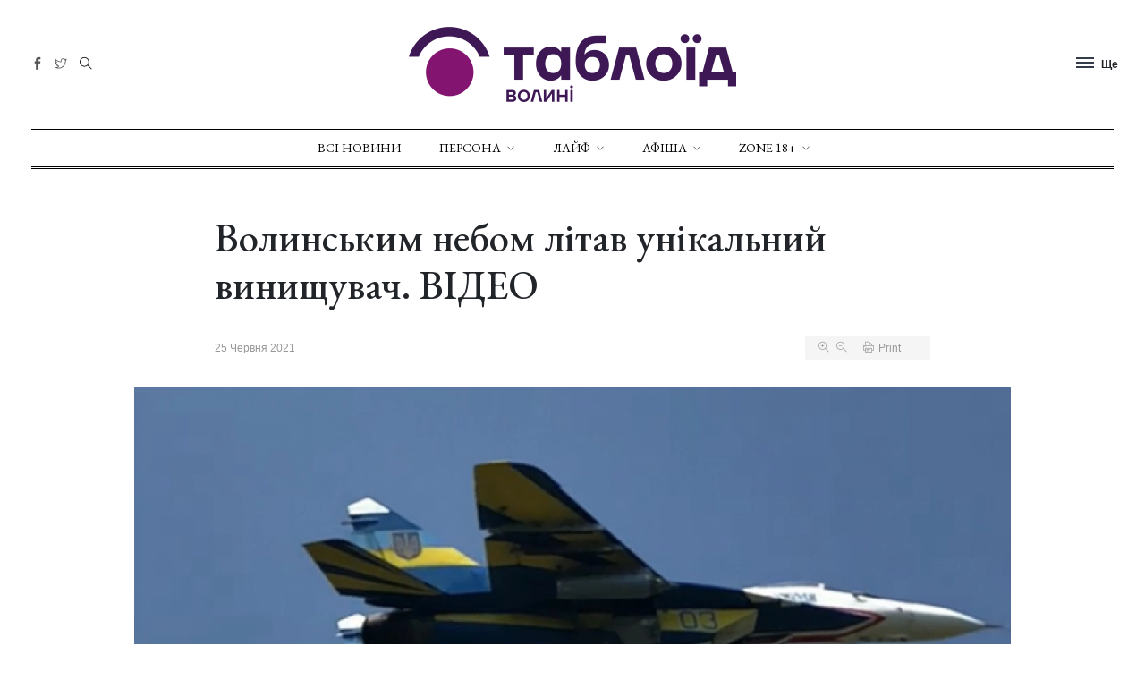

--- FILE ---
content_type: text/html; charset=UTF-8
request_url: https://volyn.tabloyid.com/zhittia/volinskim-nebom-litav-unikalnii-vinishchuvach-video
body_size: 9638
content:
<!DOCTYPE html>
<html class="no-js" lang="en">

<head>
    <meta charset="utf-8">
    <meta http-equiv="x-ua-compatible" content="ie=edge">
    <title>Волинським небом літав унікальний винищувач. ВІДЕО</title>
<meta name="description" content="На Луцький військовий аеродром уперше завітав легкий фронтовий винищувач МіГ-29 з бортовим номером «03» зі складу 40-ї бригади тактичної авіації м.Васильків (Київська область).">
<meta name="keywords" content="аеродром, літак, Винищувач, ОВАЛ">
<meta property=":published_time" content="2021-06-25T13:42:00+03:00">
<meta property=":modified_time" content="2021-06-25T19:42:00+03:00">
<link rel="canonical" href="zhittia/volinskim-nebom-litav-unikalnii-vinishchuvach-video"/>
    <meta property="og:description" content="На Луцький військовий аеродром уперше завітав легкий фронтовий винищувач МіГ-29 з бортовим номером «03» зі складу 40-ї бригади тактичної авіації м.Васильків (Київська область)." />
<meta property="og:title" content="Волинським небом літав унікальний винищувач. ВІДЕО" />
<meta property="og:image" content="https://volyn.tabloyid.com/storage/cache/images/upload/news/1/2021-06/162462741013/700x371-t_1_litak.jpg" />

    <meta name="viewport" content="width=device-width, initial-scale=1">
    <link rel="shortcut icon" type="image/x-icon" href="/assets/imgs/favicons/favicon-32x32.png">
    <!-- NewsBoard CSS  -->
    <link rel="stylesheet" href="/assets/css/style.css">
    <link rel="stylesheet" href="/assets/css/widgets.css">
    <link rel="stylesheet" href="/assets/css/responsive.css">
    <link rel="stylesheet" href="/css/all.min.css">
        <script async src="https://www.googletagmanager.com/gtag/js?id=UA-58640187-1"></script>
    <script>
        window.dataLayer = window.dataLayer || [];
        function gtag() {
            dataLayer.push(arguments);
        }
        gtag('js', new Date());
        gtag('config', 'UA-58640187-1');
    </script>
    <script> !(function () { window.googletag = window.googletag || {}; window.vmpbjs = window.vmpbjs || {}; window.vpb = window.vpb || {}; vpb.cmd = vpb.cmd || []; vpb.st=Date.now();  vpb.fastLoad = true; googletag.cmd = googletag.cmd || []; vmpbjs.cmd = vmpbjs.cmd || []; var cmds = []; try{ cmds = googletag.cmd.slice(0); googletag.cmd.length = 0; }catch(e){} var ready = false; function exec(cb) { return cb.call(googletag); } var overriden = false; googletag.cmd.push(function () { overriden = true; googletag.cmd.unshift = function (cb) { if (ready) { return exec(cb); } cmds.unshift(cb); if (cb._startgpt) { ready = true; for (var k = 0; k < cmds.length; k++) { exec(cmds[k]); } } }; googletag.cmd.push = function (cb) { if (ready) { return exec(cb); } cmds.push(cb); }; }); if(!overriden){ googletag.cmd.push = function (cb) { cmds.push(cb); }; googletag.cmd.unshift = function (cb) { cmds.unshift(cb); if (cb._startgpt) { ready = true; if (googletag.apiReady) { cmds.forEach(function (cb) { googletag.cmd.push(cb); }); } else { googletag.cmd = cmds; } } }; } var dayMs = 36e5, cb = parseInt(Date.now() / dayMs), vpbSrc = '//player.bidmatic.io/prebidlink/' + cb + '/wrapper_hb_776589_22987.js', pbSrc = vpbSrc.replace('wrapper_hb', 'hb'), gptSrc = '//securepubads.g.doubleclick.net/tag/js/gpt.js', c = document.head || document.body || document.documentElement; function loadScript(src, cb) { var s = document.createElement('script'); s.src = src; s.defer=false; c.appendChild(s); s.onload = cb; s.onerror = function(){ var fn = function(){}; fn._startgpt = true; googletag.cmd.unshift(fn); }; return s; } loadScript(pbSrc); loadScript(gptSrc); loadScript(vpbSrc); })() </script>

</head>

<body>
<div class="flash flash-error">
    <div class="flash__icon">
        <i class="ti-info"></i>
    </div>
    <p class="flash__body">
        Успішно!
    </p>
</div>
    <div class="scroll-progress bg-dark"></div>
    <!-- Start Preloader -->










    <!--Offcanvas sidebar-->
    <aside id="sidebar-wrapper" class="custom-scrollbar offcanvas-sidebar position-left">
    <button class="off-canvas-close"><i class="ti-close"></i></button>
    <div class="sidebar-inner">
        <!--Latest-->
        <div class="sidebar-widget widget-latest-posts mb-30">
    <div class="widget-header position-relative mb-30">
        <h5 class="widget-title mt-5 mb-30">Не пропустіть</h5>
    </div>
    <div class="post-block-list post-module-1 post-module-5">
        <ul class="list-post">
                            <li class="mb-15">
                    <div class="d-flex">
                        <div class="square-image-container post-thumb post-thumb-80 d-flex mr-15 border-radius-5 img-hover-scale">
                            <a class="color-white"
                               href="https://volyn.tabloyid.com/styl/na-stili-volinyani-u-total-black-dobirka-efektnikh-obraziv-iz-sotsmerezh-foto">
                                <img
                                    src="https://volyn.tabloyid.com/storage/cache/images/upload//1/2026-01/21-sXcw1Vdh/600x600-6974fa1c9bc64.webp"
                                    alt="На стилі: волиняни у total black – добірка ефектних образів із соцмереж"
                                    title="На стилі: волиняни у total black – добірка ефектних образів із соцмереж"/>
                            </a>
                        </div>
                        <div class="post-content media-body">
                            <h6 class="post-title mb-10 text-limit-2-row">
                                <a href="https://volyn.tabloyid.com/styl/na-stili-volinyani-u-total-black-dobirka-efektnikh-obraziv-iz-sotsmerezh-foto">
                                    На стилі: волиняни у total black – добір...
                                </a>
                            </h6>
                            <div class="entry-meta meta-1 font-x-small color-grey">
                                <span class="post-on">23 Січня 2026</span>
                                <span class="hit-count has-dot">554 переглядів</span>
                            </div>
                        </div>
                    </div>
                </li>
                            <li class="mb-15">
                    <div class="d-flex">
                        <div class="square-image-container post-thumb post-thumb-80 d-flex mr-15 border-radius-5 img-hover-scale">
                            <a class="color-white"
                               href="https://volyn.tabloyid.com/zhittia/spar-v-ukraini-pidsumki-2025-roku-rik-innovatsiy-rozvitku-ta-vidpovidalnosti">
                                <img
                                    src="https://volyn.tabloyid.com/storage/cache/images/upload//1/2026-01/23-R8mNUWVU/600x600-69736df76e93d.webp"
                                    alt="SPAR в Україні: підсумки 2025 року – рік інновацій, розвитку та відповідальності"
                                    title="SPAR в Україні: підсумки 2025 року – рік інновацій, розвитку та відповідальності"/>
                            </a>
                        </div>
                        <div class="post-content media-body">
                            <h6 class="post-title mb-10 text-limit-2-row">
                                <a href="https://volyn.tabloyid.com/zhittia/spar-v-ukraini-pidsumki-2025-roku-rik-innovatsiy-rozvitku-ta-vidpovidalnosti">
                                    SPAR в Україні: підсумки 2025 року – рік...
                                </a>
                            </h6>
                            <div class="entry-meta meta-1 font-x-small color-grey">
                                <span class="post-on">23 Січня 2026</span>
                                <span class="hit-count has-dot">185 переглядів</span>
                            </div>
                        </div>
                    </div>
                </li>
                            <li class="mb-15">
                    <div class="d-flex">
                        <div class="square-image-container post-thumb post-thumb-80 d-flex mr-15 border-radius-5 img-hover-scale">
                            <a class="color-white"
                               href="https://volyn.tabloyid.com/privatnezhittia/smachnii-tabloyidnii-laifhak-5-zruchnih-perekusiv-dlia-dilovih-liudei">
                                <img
                                    src="https://volyn.tabloyid.com/storage/cache/images/upload/news/1/2019-02/154927823713/600x600-t_1_breakfast.webp"
                                    alt="Фото ілюстративне"
                                    title="Фото ілюстративне"/>
                            </a>
                        </div>
                        <div class="post-content media-body">
                            <h6 class="post-title mb-10 text-limit-2-row">
                                <a href="https://volyn.tabloyid.com/privatnezhittia/smachnii-tabloyidnii-laifhak-5-zruchnih-perekusiv-dlia-dilovih-liudei">
                                    Смачний таблоїдний лайфхак: 5 зручних пе...
                                </a>
                            </h6>
                            <div class="entry-meta meta-1 font-x-small color-grey">
                                <span class="post-on">22 Січня 2026</span>
                                <span class="hit-count has-dot">6756 переглядів</span>
                            </div>
                        </div>
                    </div>
                </li>
                            <li class="mb-15">
                    <div class="d-flex">
                        <div class="square-image-container post-thumb post-thumb-80 d-flex mr-15 border-radius-5 img-hover-scale">
                            <a class="color-white"
                               href="https://volyn.tabloyid.com/zhittia/obroblyav-zemlyu-a-teper-prikrivae-nebo-istoriya-volinskogo-gvardiytsya-na-psevdo-shaolin">
                                <img
                                    src="https://volyn.tabloyid.com/storage/cache/images/upload//1/2026-01/19-KoLt4Cnw/600x600-696e1dff1dbd9.webp"
                                    alt="Обробляв землю, а тепер прикриває небо: історія волинського гвардійця на псевдо Шаолінь"
                                    title="Обробляв землю, а тепер прикриває небо: історія волинського гвардійця на псевдо Шаолінь"/>
                            </a>
                        </div>
                        <div class="post-content media-body">
                            <h6 class="post-title mb-10 text-limit-2-row">
                                <a href="https://volyn.tabloyid.com/zhittia/obroblyav-zemlyu-a-teper-prikrivae-nebo-istoriya-volinskogo-gvardiytsya-na-psevdo-shaolin">
                                    Обробляв землю, а тепер прикриває небо:...
                                </a>
                            </h6>
                            <div class="entry-meta meta-1 font-x-small color-grey">
                                <span class="post-on">19 Січня 2026</span>
                                <span class="hit-count has-dot">513 переглядів</span>
                            </div>
                        </div>
                    </div>
                </li>
                    </ul>
    </div>
</div>
        <!--Categories-->
        <!--All Sections-->
        <div class="sidebar-widget widget_categories mb-50">
    <div class="widget-header position-relative mb-20">
        <h5 class="widget-title mt-5">Всі розділи</h5>
    </div>
    <div class="widget_nav_menu">
        <ul class="menu">
                            <li class="cat-item cat-item-2 menu-item-has-children">
                    <a href="/persona">Персона</a>
                                            <ul class="sub-menu">
                                                            <li class="cat-item"><a href="/privatnezhittia">Приватне життя</a></li>
                                                            <li class="cat-item"><a href="/interviu">Інтерв&#039;ю</a></li>
                                                            <li class="cat-item"><a href="/shou">Шоу</a></li>
                                                    </ul>
                                    </li>
                            <li class="cat-item cat-item-2 menu-item-has-children">
                    <a href="/layf">Лайф</a>
                                            <ul class="sub-menu">
                                                            <li class="cat-item"><a href="/styl">Стиль</a></li>
                                                            <li class="cat-item"><a href="/smak">Смак</a></li>
                                                            <li class="cat-item"><a href="/art">Арт</a></li>
                                                            <li class="cat-item"><a href="/sport">Спорт</a></li>
                                                            <li class="cat-item"><a href="/kontserti">Концерти</a></li>
                                                            <li class="cat-item"><a href="/zhittia">Життя</a></li>
                                                    </ul>
                                    </li>
                            <li class="cat-item cat-item-2 menu-item-has-children">
                    <a href="/afisha">Афіша</a>
                                            <ul class="sub-menu">
                                                            <li class="cat-item"><a href="/anonsi">Анонси</a></li>
                                                            <li class="cat-item"><a href="/konkursi">Конкурси</a></li>
                                                            <li class="cat-item"><a href="/new">New</a></li>
                                                    </ul>
                                    </li>
                            <li class="cat-item cat-item-2 menu-item-has-children">
                    <a href="/zone">ZONE 18+</a>
                                            <ul class="sub-menu">
                                                            <li class="cat-item"><a href="/skandal">Скандали</a></li>
                                                            <li class="cat-item"><a href="/erotika">Еротика</a></li>
                                                            <li class="cat-item"><a href="/vechirki">Вечірки</a></li>
                                                            <li class="cat-item"><a href="/seks">Секс</a></li>
                                                    </ul>
                                    </li>
                                        <li class="cat-item  mt-20 ">
                    <a href="https://volyn.tabloyid.com/kontakty"
                        >
                        Контакти
                    </a>
                </li>
                            <li class="cat-item ">
                    <a href="https://volyn.tabloyid.com/politika-konfidentsiynosti-tabloid-volini"
                        >
                        Політика конфіденційності
                    </a>
                </li>
                    </ul>
    </div>
</div>
        <!--Categories-->
        <!--Ads-->






    </div>
</aside>

    <!-- Start Header -->
        <header class="main-header header-style-2 header-sticky">

        <div class="container pt-30 pb-30 position-relative text-center header-top">
            <div class="mobile_menu d-lg-none d-block"></div>
            <!--Header tools-->
            <div class="header-tools position-absolute position-absolute-center">
                <ul class="header-social-network d-inline-block list-inline mr-10">
                                                                                                        <li class="list-inline-item">
                                    <a class="social-icon facebook-icon text-xs-center color-grey"
                                       target="_blank" href="https://www.facebook.com/tabloyid">
                                        <i class="ti-facebook"></i>
                                    </a>
                                </li>
                                                                                                                                                                    <li class="list-inline-item">
                                    <a class="social-icon twitter-icon text-xs-center color-grey"
                                       target="_blank" href="https://twitter.com/tabloyid">
                                        <i class="ti-twitter"></i>
                                    </a>
                                </li>
                                                                                                                                                                                                                                                    </ul>
                <button type="submit" class="search search-icon search-btn mr-15">
                    <i class="ti-close"></i>
                    <i class="ti-search"></i>
                </button>

            </div>
            <!--Header logo-->
            <div class="logo-text">
                                <h1 class="logo text-uppercase d-md-inline d-none">                        <a href="https://volyn.tabloyid.com">
                            <img src="/assets/imgs/tab-logo-366.png" alt="Волинь таблоїд.">
                        </a>
                    </h1>
                <h1 class="logo logo-mobile text-uppercase d-inline d-md-none"><a href="/">
                        <img src="/assets/imgs/tab-logo-366.png" alt="Волинь таблоїд.">
                    </a></h1>
                
            </div>
            <!--Header right-->
            <div class="position-absolute-center font-small d-none d-lg-block position-absolute position-right mr-10">
                <div class="off-canvas-toggle-cover d-inline-block">
                    <div class="off-canvas-toggle hidden d-inline-block" id="off-canvas-toggle">
                        <span></span>
                        <p class="font-small d-none d-lg-inline font-weight-bold offcanvas-more-text">Ще</p>
                    </div>
                </div>
            </div>
        </div>
        <div class="main-navigation text-center text-uppercase font-heading">
            <div class="container">
                <div class="horizontal-divider-black"></div>
            </div>
            <div class="main-nav d-none d-lg-block">
                <nav>
    <!--Desktop menu-->
    <ul class="main-menu d-none d-lg-inline">
        <li><a href="/novyny">Всі новини</a></li>
                    <li class="menu-item-has-children">
                <a href="/persona">Персона</a>
                                    <ul class="sub-menu text-muted font-small">
                                                    <li><a href="/privatnezhittia">Приватне життя</a></li>
                                                    <li><a href="/interviu">Інтерв&#039;ю</a></li>
                                                    <li><a href="/shou">Шоу</a></li>
                                            </ul>
                            </li>
                    <li class="menu-item-has-children">
                <a href="/layf">Лайф</a>
                                    <ul class="sub-menu text-muted font-small">
                                                    <li><a href="/styl">Стиль</a></li>
                                                    <li><a href="/smak">Смак</a></li>
                                                    <li><a href="/art">Арт</a></li>
                                                    <li><a href="/sport">Спорт</a></li>
                                                    <li><a href="/kontserti">Концерти</a></li>
                                                    <li><a href="/zhittia">Життя</a></li>
                                            </ul>
                            </li>
                    <li class="menu-item-has-children">
                <a href="/afisha">Афіша</a>
                                    <ul class="sub-menu text-muted font-small">
                                                    <li><a href="/anonsi">Анонси</a></li>
                                                    <li><a href="/konkursi">Конкурси</a></li>
                                                    <li><a href="/new">New</a></li>
                                            </ul>
                            </li>
                    <li class="menu-item-has-children">
                <a href="/zone">ZONE 18+</a>
                                    <ul class="sub-menu text-muted font-small">
                                                    <li><a href="/skandal">Скандали</a></li>
                                                    <li><a href="/erotika">Еротика</a></li>
                                                    <li><a href="/vechirki">Вечірки</a></li>
                                                    <li><a href="/seks">Секс</a></li>
                                            </ul>
                            </li>
            </ul>
    <!--Mobile menu-->
    <ul id="mobile-menu" class="d-block d-lg-none">
        <li><a href="/novyny">Всі новини</a></li>
                    <li class="menu-item-has-children">
                <a href="/persona">Персона</a>
                                    <ul class="sub-menu text-muted font-small">
                                                    <li><a href="/privatnezhittia">Приватне життя</a></li>
                                                    <li><a href="/interviu">Інтерв&#039;ю</a></li>
                                                    <li><a href="/shou">Шоу</a></li>
                                            </ul>
                            </li>
                    <li class="menu-item-has-children">
                <a href="/layf">Лайф</a>
                                    <ul class="sub-menu text-muted font-small">
                                                    <li><a href="/styl">Стиль</a></li>
                                                    <li><a href="/smak">Смак</a></li>
                                                    <li><a href="/art">Арт</a></li>
                                                    <li><a href="/sport">Спорт</a></li>
                                                    <li><a href="/kontserti">Концерти</a></li>
                                                    <li><a href="/zhittia">Життя</a></li>
                                            </ul>
                            </li>
                    <li class="menu-item-has-children">
                <a href="/afisha">Афіша</a>
                                    <ul class="sub-menu text-muted font-small">
                                                    <li><a href="/anonsi">Анонси</a></li>
                                                    <li><a href="/konkursi">Конкурси</a></li>
                                                    <li><a href="/new">New</a></li>
                                            </ul>
                            </li>
                    <li class="menu-item-has-children">
                <a href="/zone">ZONE 18+</a>
                                    <ul class="sub-menu text-muted font-small">
                                                    <li><a href="/skandal">Скандали</a></li>
                                                    <li><a href="/erotika">Еротика</a></li>
                                                    <li><a href="/vechirki">Вечірки</a></li>
                                                    <li><a href="/seks">Секс</a></li>
                                            </ul>
                            </li>
            </ul>
</nav>


            </div>
            <div class="container">
                <div class="horizontal-divider-black mb-1px"></div>
            </div>
            <div class="container">
                <div class="horizontal-divider-black"></div>
            </div>
        </div>
    </header>
    <!--Start search form-->
    <div class="main-search-form">
        <div class="container">
            <div class="main-search-form-cover pt-50 pb-50 m-auto">
                <div class="row mb-20">
                    <div class="col-12">
                        <form action="https://volyn.tabloyid.com/search" class="search-header" method="GET">
    <div class="input-group w-100">
        <select class="form-control first_null not_chosen" name="category">
            <option value="">Шукати всі</option>
                            <option
                    class=""
                    value="persona"
                                    >
                    Персона
                </option>
                            <option
                    class=""
                    value="layf"
                                    >
                    Лайф
                </option>
                            <option
                    class=""
                    value="afisha"
                                    >
                    Афіша
                </option>
                            <option
                    class=""
                    value="zone"
                                    >
                    ZONE 18+
                </option>
                    </select>
        <input type="text" class="form-control" name="search"
               value=""
               placeholder="Введіть пошукове слово та натисніть Enter">
        <div class="input-group-append">
            <button class="btn btn-black" type="submit">
                <i class="ti-search mr-5"></i> Шукати
            </button>
        </div>
    </div>
</form>

                    </div>
                </div>
            </div>
        </div>
    </div>
    <!-- Start Main content -->
        <main class="mt-30">
        <div class="container single-content">
            <div class="entry-header entry-header-style-1 mb-30 mt-50">
                <h1 class="entry-title mb-30 font-weight-500">
                    Волинським небом літав унікальний винищувач. ВІДЕО
                </h1>
                <div class="row align-items-center">
                    <div class="col-lg-6">
                        <div class="entry-meta align-items-center meta-2 font-small color-muted">
                            <span class="mr-10">25 Червня 2021</span>
                            
                        </div>
                    </div>
                    <div class="col-lg-6 text-right">
                        <div class="single-tools">
                            <div class="entry-meta align-items-center meta-2 font-small color-muted">
                                <span class="mr-15">

                                    <i class="fonts-size-zoom-in ti-zoom-in mr-5"></i>
                                    <i class="fonts-size-zoom-out ti-zoom-out"></i>
                                </span>
                                <a class="single-print mr-15"><span><i class="ti-printer mr-5"></i>Print</span></a>
                                <div class="vline-space d-inline-block"></div>
                                
                            </div>
                        </div>
                    </div>
                </div>
            </div>
            <!--end single header-->

            <figure class="image mb-30 m-auto text-center border-radius-2">
                                    <img
                        src="https://volyn.tabloyid.com/storage/cache/images/upload/news/1/2021-06/162462741013/980x700-t_1_litak.webp"
                        alt=""
                        title=""/>
                            </figure>
            <!--figure-->
            <article class="entry-wraper mb-50">
                <div class="excerpt mb-30">
                    <p>На Луцький військовий аеродром уперше завітав легкий фронтовий винищувач МіГ-29 з бортовим номером «03» зі складу 40-ї бригади тактичної авіації м.Васильків (Київська область).</p>
                </div>
                <div class="entry-left-col">
                    <div class="social-sticky">
                        <a href="javascript:void(0)"
                           onclick="share('https://www.facebook.com/sharer/sharer.php?u='+encodeURIComponent(window.location.href))">
                            <i class="ti-facebook"></i>
                        </a>
                        <a href="javascript:void(0)"
                           onclick="share('https://twitter.com/intent/tweet?url='+encodeURIComponent(window.location.href))">
                            <i class="ti-twitter-alt"></i>
                        </a>
                        <a href="javascript:void(0)"
                           onclick="share('https://www.instagram.com/share?url='+encodeURIComponent(window.location.href))">
                            <i class="ti-instagram"></i>
                        </a>
                        <a href="javascript:void(0)"
                           onclick="share('https://pinterest.com/pin/create/button/?url='+encodeURIComponent(window.location.href))">
                            <i class="ti-pinterest"></i>
                        </a>
                    </div>
                </div>
                <div class="entry-main-content dropcap wow fadeIn animated">
                    <p>На <strong>Луцький військовий аеродром</strong> уперше&nbsp;завітав легкий фронтовий винищувач <strong>МіГ-29</strong> з бортовим номером &laquo;03&raquo;&nbsp;зі складу 40-ї бригади&nbsp;тактичної авіації м.Васильків (Київська&nbsp;область). Замість звичного сірого камуфляжу літак пофарбований у&nbsp;кольори української авіаційної групи вищого пілотажу &laquo;Українські соколи&raquo;.</p>

<p>Про це повідомляють на фейсбук-сторінці <strong>Організації волинських авіалюбителів &laquo;ОВАЛ&raquo;.&nbsp;</strong></p>

<p>Ефектне відео в стилі slow motion зняли&nbsp;23-го червня&nbsp;під час заходу борта на посадку на Луцький&nbsp;військовий аеродром.</p>

<p><iframe allow="autoplay; clipboard-write; encrypted-media; picture-in-picture; web-share" allowfullscreen="true" frameborder="0" height="476" scrolling="no" src="https://www.facebook.com/plugins/video.php?height=476&href=https%3A%2F%2Fwww.facebook.com%2FLutsk.Avia%2Fvideos%2F1638993076294983%2F&show_text=false&width=267&t=0" style="border:none;overflow:hidden" width="267"></iframe></p>
                </div>
                                <div class="entry-bottom mt-50 mb-30 wow fadeIn animated">
                    <div class="tags">
                                                                                                                    <a href="https://volyn.tabloyid.com/tags/aerodrom"
                                   rel="tag">
                                    #аеродром
                                </a>
                                                                                            <a href="https://volyn.tabloyid.com/tags/litak"
                                   rel="tag">
                                    #літак
                                </a>
                                                                                            <a href="https://volyn.tabloyid.com/tags/vinishchuvach"
                                   rel="tag">
                                    #Винищувач
                                </a>
                                                                                            <a href="https://volyn.tabloyid.com/tags/oval"
                                   rel="tag">
                                    #ОВАЛ
                                </a>
                                                                        </div>
                </div>
                <div class="single-social-share clearfix wow fadeIn animated">
                    <div class="entry-meta meta-1 font-small color-grey float-left mt-10">
                                                    <span onclick="window.location.href = '#comments-area';" class="hit-count mr-15"><i class="ti-comment mr-5"></i> Коментарів (0)</span>
                                                

                        <span class="hit-count"><i class="ti-eye mr-5"></i>2386</span>
                    </div>
                    <ul class="d-inline-block list-inline float-md-right mt-md-0 mt-4">
                        <li class="list-inline-item">
                            <a class="social-icon facebook-icon text-xs-center" href="javascript:void(0)"
                               onclick="share('https://www.facebook.com/sharer/sharer.php?u='+encodeURIComponent(window.location.href))">
                                <i class="ti-facebook"></i>
                            </a>
                        </li>
                        <li class="list-inline-item">
                            <a class="social-icon twitter-icon text-xs-center" href="javascript:void(0)"
                               onclick="share('https://twitter.com/intent/tweet?url='+encodeURIComponent(window.location.href))">
                                <i class="ti-twitter-alt"></i>
                            </a>
                        </li>
                        <li class="list-inline-item">
                            <a class="social-icon pinterest-icon text-xs-center" href="javascript:void(0)"
                               onclick="share('https://pinterest.com/pin/create/button/?url='+encodeURIComponent(window.location.href))">
                                <i class="ti-pinterest"></i>
                            </a>
                        </li>
                        <li class="list-inline-item">
                            <a class="social-icon instagram-icon text-xs-center" href="javascript:void(0)"
                               onclick="share('https://www.instagram.com/share?url='+encodeURIComponent(window.location.href))">
                                <i class="ti-instagram"></i>
                            </a>
                        </li>
                    </ul>
                </div>
                <div class="bt-1 border-color-1 mt-30 mb-30"></div>
                <div class="b-script-row">
        <div class="b-script">
            <div class="row script-divider script-id-1 script-pos-6"><div class="r100149"></div><script type="text/javascript">(function(){var date=new Date();try{date=new Date(date.toLocaleString('en-US',{timeZone:'Europe/Kiev'}));}catch (e){}var ext=[(date.getFullYear()).toString(),('0'+(date.getMonth()+1).toString()).substr(-2),('0'+(date.getDate()).toString()).substr(-2)].join('');var tag=(function(){var informers=document.getElementsByClassName('r100149'),len=informers.length;return len?informers[len-1]:null;})(),idn=(function(){var i,num,idn='',chars="abcdefghiklmnopqrstuvwxyz",len=Math.floor((Math.random()*2)+4);for (i=0;i<len;i++){num=Math.floor(Math.random()*chars.length);idn +=chars.substring(num,num+1);}return idn;})();var container=document.createElement('div');container.id=idn;tag.appendChild(container);var script=document.createElement('script');script.className='s100149';script.src='https://mediabrama.com/shop/j/100149/?v=1?date='+ ext;script.charset='utf-8';script.dataset.idn=idn;tag.parentNode.insertBefore(script,tag);})();</script></div>
        </div>
    </div>
                <!--related posts-->
                                    <div class="related-posts">
                        <h3 class="mb-30">Схожі публікації</h3>
                        <div class="loop-list">
                                                                                                <article class="row mb-30 wow fadeIn animated">
                                        <div class="col-md-4">
                                            <div class="post-thumb position-relative thumb-overlay mb-md-0 mb-3">
                                                <div class="img-hover-slide border-radius-5 position-relative"
                                                     style="background-image: url(https://volyn.tabloyid.com/storage/cache/images/upload/news/1/2022-08/166141392613/600x600-t_1_ulamki-raketi.webp)">
                                                    <a class="img-link"
                                                       href=""></a>
                                                    <span class="top-right-icon background8"><i
                                                            class="mdi mdi-flash-on"></i></span>
                                                </div>
                                            </div>
                                        </div>
                                        <div class="col-md-8 align-center-vertical">
                                            <div class="post-content">
                                                <div class="entry-meta meta-0 font-small mb-15">
                                                    <a href="/zhittia"><span
                                                            class="post-cat background2 color-white"># Життя</span></a>
                                                </div>
                                                <h4 class="post-title mb-15">
                                                    <a href="https://volyn.tabloyid.com/zhittia/ulamki-raketi-iaka-vluchila-u-lutskii-aerodrom-stali-muzeinim-eksponatom-video"> Уламки ракети, яка влучила у Луцький аеродром, стали музейним експонатом. ВІДЕО</a>
                                                </h4>
                                                <p class="font-medium excerpt">У Волинському краєзнавчому музеї відкрили виставку «Шлях до Незалежності», яка відтворює страшні реалії сьогодення.</p>
                                                <p class="font-medium excerpt">25 Серпня 2022</p>
                                            </div>
                                        </div>
                                    </article>
                                                                                                                                <article class="row mb-30 wow fadeIn animated">
                                        <div class="col-md-4">
                                            <div class="post-thumb position-relative thumb-overlay mb-md-0 mb-3">
                                                <div class="img-hover-slide border-radius-5 position-relative"
                                                     style="background-image: url(https://volyn.tabloyid.com/storage/cache/images/upload/news/1/2022-04/165114795818/600x600-t_1_t_1_t_1_mxwydoqg6sbwyy0spwufvh8cg741oadhhwzkatsn.webp)">
                                                    <a class="img-link"
                                                       href=""></a>
                                                    <span class="top-right-icon background8"><i
                                                            class="mdi mdi-flash-on"></i></span>
                                                </div>
                                            </div>
                                        </div>
                                        <div class="col-md-8 align-center-vertical">
                                            <div class="post-content">
                                                <div class="entry-meta meta-0 font-small mb-15">
                                                    <a href="/zhittia"><span
                                                            class="post-cat background2 color-white"># Життя</span></a>
                                                </div>
                                                <h4 class="post-title mb-15">
                                                    <a href="https://volyn.tabloyid.com/zhittia/smetanin-iakii-zdav-aerodrom-u-lutsku-mozhe-viiti-z-pid-varti-pid-maizhe-2-milioni-zastavi"> Сметанін, який «здав» аеродром у Луцьку, може вийти з-під варти під майже 2 мільйони застави</a>
                                                </h4>
                                                <p class="font-medium excerpt">Іллі Сметаніну, який тривалий час співпрацював з росією та здав агресору під обстріл Луцький військовий аеродром, продовжили строк запобіжного заходу у вигляді тримання під вартою.</p>
                                                <p class="font-medium excerpt">28 Квітня 2022</p>
                                            </div>
                                        </div>
                                    </article>
                                                                                                                                <article class="row mb-30 wow fadeIn animated">
                                        <div class="col-md-4">
                                            <div class="post-thumb position-relative thumb-overlay mb-md-0 mb-3">
                                                <div class="img-hover-slide border-radius-5 position-relative"
                                                     style="background-image: url(https://volyn.tabloyid.com/storage/cache/images/upload/news/1/2022-03/164710335518/600x600-t_1_img_7695.webp)">
                                                    <a class="img-link"
                                                       href=""></a>
                                                    <span class="top-right-icon background8"><i
                                                            class="mdi mdi-flash-on"></i></span>
                                                </div>
                                            </div>
                                        </div>
                                        <div class="col-md-8 align-center-vertical">
                                            <div class="post-content">
                                                <div class="entry-meta meta-0 font-small mb-15">
                                                    <a href="/zhittia"><span
                                                            class="post-cat background2 color-white"># Життя</span></a>
                                                </div>
                                                <h4 class="post-title mb-15">
                                                    <a href="https://volyn.tabloyid.com/zhittia/u-lutsku-vidbulasia-panahida-za-zagiblimi-vnaslidok-aviaudaru-po-viiskovomu-aerodromu"> У Луцьку відбулася панахида за загиблими внаслідок авіаудару по військовому аеродрому</a>
                                                </h4>
                                                <p class="font-medium excerpt">Сьогодні, 12 березня, у кафедральному соборі Святої Трійці відбулась панахида за загиблими у війні із росією військовослужбовцями Вадимом Гринюком та Іваном Кошілем</p>
                                                <p class="font-medium excerpt">12 Березня 2022</p>
                                            </div>
                                        </div>
                                    </article>
                                                                                    </div>
                    </div>
                                <!--Comments-->
    <div class="comments-area" id="comments-area">
            </div>
    
    <!--comment form-->
    <div class="comment-form wow fadeIn animated">
        <h3 class="mb-30">Додати новий коментар</h3>
        <form class="form-contact comment_form" id="commentForm"
              method="POST"
              action="https://volyn.tabloyid.com/add-comment/zhittia/30643"
        >
            <input type="hidden" name="_token" value="vfJFnFvYpA8i5dFvlqQ1rNF16oAuxngm776Exfvs">            <input type="hidden" name="news_id" value="30643">
            <input type="hidden" name="parent_id">
            <div class="row">
                <div class="col-sm-12">
                    <div class="form-group">
                        <input required class="form-control" name="guest_name" id="name" type="text" placeholder="Ім'я">
                    </div>
                </div>
                <div class="col-12">
                    <div class="form-group">
                                    <textarea required class="form-control w-100" name="message" id="comment" cols="30"
                                              rows="9"
                                              placeholder="Напишіть коментар"></textarea>
                    </div>
                </div>

                
                
                
                
                
                
                <div class="col-12">
                    <div class="form-group">
                        <script src="https://www.google.com/recaptcha/api.js?hl=uk" async defer></script><div class="g-recaptcha" theme="light" size="compact" id="buzzNoCaptchaId_a210ec96b3bf891a98e214e6fc1e9c97" data-sitekey="6LceEwwqAAAAALeX7WcwIYp8VP49K5TPlsKluE4G"></div>
                    </div>
                </div>
            </div>
            <div class="form-group">
                <button type="submit" class="btn button button-contactForm comments-publication-send">Опублікувати
                    коментар
                </button>
            </div>
        </form>
    </div>


                
                            </article>
        </div>
    </main>
    <!-- End Main content -->
    <!-- Footer Start-->
    <footer>
        <!-- footer top aera -->
        
        <!-- footer-bottom aera -->
        <div class="footer-bottom-area text-center text-muted">
            <div class="container">
                <div class="footer-border pt-20 pb-20">
                    <div class="row d-flex mb-15">
                        <div class="col-12">
                            <ul class="about-footer__list">
                    <li>
                <a href="https://volyn.tabloyid.com/kontakty"
                   
                   class="about-footer__link">
                    Контакти
                </a>
            </li>
                    <li>
                <a href="https://volyn.tabloyid.com/politika-konfidentsiynosti-tabloid-volini"
                   
                   class="about-footer__link">
                    Політика конфіденційності
                </a>
            </li>
            </ul>

                        </div>
                    </div>
                    <div class="row d-flex align-items-center justify-content-between">
                        <div class="col-12">
                            <div class="footer-copy-right">
                                <p class="font-small text-muted">
                                    Copyright © 2014-2026, <a href="https://volyn.tabloyid.com/">«Таблоїд
                                        Волині»</a> Використання матеріалів сайту лише за умови посилання на
                                    <a href="https://volyn.tabloyid.com/">«Таблоїд Волині»</a> не нижче другого абзацу.
                                </p>
                            </div>
                        </div>
                    </div>
                </div>
            </div>
        </div>
        <!-- Footer End-->
    </footer>
<!-- End Footer -->
<div class="dark-mark"></div>
<!-- Vendor JS-->
<script src="/assets/js/vendor/modernizr-3.5.0.min.js"></script>
<script src="/assets/js/vendor/jquery-1.12.4.min.js"></script>
<script src="/assets/js/vendor/popper.min.js"></script>
<script src="/assets/js/vendor/bootstrap.min.js"></script>
<script src="/assets/js/vendor/jquery.slicknav.js"></script>
<script src="/assets/js/vendor/slick.min.js"></script>
<script src="/assets/js/vendor/wow.min.js"></script>
<script src="/assets/js/vendor/jquery.ticker.js"></script>
<script src="/assets/js/vendor/jquery.vticker-min.js"></script>
<script src="/assets/js/vendor/jquery.scrollUp.min.js"></script>
<script src="/assets/js/vendor/jquery.nice-select.min.js"></script>
<script src="/assets/js/vendor/jquery.magnific-popup.js"></script>
<script src="/assets/js/vendor/jquery.sticky.js"></script>
<script src="/assets/js/vendor/perfect-scrollbar.js"></script>
<script src="/assets/js/vendor/waypoints.min.js"></script>
<script src="/assets/js/vendor/jquery.theia.sticky.js"></script>
<script src="/assets/js/vendor/printThis.js"></script>
<!-- NewsBoard JS -->
<script src="/assets/js/main.js"></script>
<script src="/js/all.min.js"></script>
<script async src="//www.instagram.com/embed.js"></script>
    <script>
        document.addEventListener('DOMContentLoaded', function () {
            new SmartPhoto(".js-smartphoto");
        });
    </script>
<script defer src="https://static.cloudflareinsights.com/beacon.min.js/vcd15cbe7772f49c399c6a5babf22c1241717689176015" integrity="sha512-ZpsOmlRQV6y907TI0dKBHq9Md29nnaEIPlkf84rnaERnq6zvWvPUqr2ft8M1aS28oN72PdrCzSjY4U6VaAw1EQ==" data-cf-beacon='{"version":"2024.11.0","token":"0396f486697448bf912589bb5303a174","r":1,"server_timing":{"name":{"cfCacheStatus":true,"cfEdge":true,"cfExtPri":true,"cfL4":true,"cfOrigin":true,"cfSpeedBrain":true},"location_startswith":null}}' crossorigin="anonymous"></script>
</body>
</html>


--- FILE ---
content_type: text/html; charset=utf-8
request_url: https://www.google.com/recaptcha/api2/anchor?ar=1&k=6LceEwwqAAAAALeX7WcwIYp8VP49K5TPlsKluE4G&co=aHR0cHM6Ly92b2x5bi50YWJsb3lpZC5jb206NDQz&hl=uk&v=PoyoqOPhxBO7pBk68S4YbpHZ&size=normal&anchor-ms=20000&execute-ms=30000&cb=nk9oil9lmayg
body_size: 49761
content:
<!DOCTYPE HTML><html dir="ltr" lang="uk"><head><meta http-equiv="Content-Type" content="text/html; charset=UTF-8">
<meta http-equiv="X-UA-Compatible" content="IE=edge">
<title>reCAPTCHA</title>
<style type="text/css">
/* cyrillic-ext */
@font-face {
  font-family: 'Roboto';
  font-style: normal;
  font-weight: 400;
  font-stretch: 100%;
  src: url(//fonts.gstatic.com/s/roboto/v48/KFO7CnqEu92Fr1ME7kSn66aGLdTylUAMa3GUBHMdazTgWw.woff2) format('woff2');
  unicode-range: U+0460-052F, U+1C80-1C8A, U+20B4, U+2DE0-2DFF, U+A640-A69F, U+FE2E-FE2F;
}
/* cyrillic */
@font-face {
  font-family: 'Roboto';
  font-style: normal;
  font-weight: 400;
  font-stretch: 100%;
  src: url(//fonts.gstatic.com/s/roboto/v48/KFO7CnqEu92Fr1ME7kSn66aGLdTylUAMa3iUBHMdazTgWw.woff2) format('woff2');
  unicode-range: U+0301, U+0400-045F, U+0490-0491, U+04B0-04B1, U+2116;
}
/* greek-ext */
@font-face {
  font-family: 'Roboto';
  font-style: normal;
  font-weight: 400;
  font-stretch: 100%;
  src: url(//fonts.gstatic.com/s/roboto/v48/KFO7CnqEu92Fr1ME7kSn66aGLdTylUAMa3CUBHMdazTgWw.woff2) format('woff2');
  unicode-range: U+1F00-1FFF;
}
/* greek */
@font-face {
  font-family: 'Roboto';
  font-style: normal;
  font-weight: 400;
  font-stretch: 100%;
  src: url(//fonts.gstatic.com/s/roboto/v48/KFO7CnqEu92Fr1ME7kSn66aGLdTylUAMa3-UBHMdazTgWw.woff2) format('woff2');
  unicode-range: U+0370-0377, U+037A-037F, U+0384-038A, U+038C, U+038E-03A1, U+03A3-03FF;
}
/* math */
@font-face {
  font-family: 'Roboto';
  font-style: normal;
  font-weight: 400;
  font-stretch: 100%;
  src: url(//fonts.gstatic.com/s/roboto/v48/KFO7CnqEu92Fr1ME7kSn66aGLdTylUAMawCUBHMdazTgWw.woff2) format('woff2');
  unicode-range: U+0302-0303, U+0305, U+0307-0308, U+0310, U+0312, U+0315, U+031A, U+0326-0327, U+032C, U+032F-0330, U+0332-0333, U+0338, U+033A, U+0346, U+034D, U+0391-03A1, U+03A3-03A9, U+03B1-03C9, U+03D1, U+03D5-03D6, U+03F0-03F1, U+03F4-03F5, U+2016-2017, U+2034-2038, U+203C, U+2040, U+2043, U+2047, U+2050, U+2057, U+205F, U+2070-2071, U+2074-208E, U+2090-209C, U+20D0-20DC, U+20E1, U+20E5-20EF, U+2100-2112, U+2114-2115, U+2117-2121, U+2123-214F, U+2190, U+2192, U+2194-21AE, U+21B0-21E5, U+21F1-21F2, U+21F4-2211, U+2213-2214, U+2216-22FF, U+2308-230B, U+2310, U+2319, U+231C-2321, U+2336-237A, U+237C, U+2395, U+239B-23B7, U+23D0, U+23DC-23E1, U+2474-2475, U+25AF, U+25B3, U+25B7, U+25BD, U+25C1, U+25CA, U+25CC, U+25FB, U+266D-266F, U+27C0-27FF, U+2900-2AFF, U+2B0E-2B11, U+2B30-2B4C, U+2BFE, U+3030, U+FF5B, U+FF5D, U+1D400-1D7FF, U+1EE00-1EEFF;
}
/* symbols */
@font-face {
  font-family: 'Roboto';
  font-style: normal;
  font-weight: 400;
  font-stretch: 100%;
  src: url(//fonts.gstatic.com/s/roboto/v48/KFO7CnqEu92Fr1ME7kSn66aGLdTylUAMaxKUBHMdazTgWw.woff2) format('woff2');
  unicode-range: U+0001-000C, U+000E-001F, U+007F-009F, U+20DD-20E0, U+20E2-20E4, U+2150-218F, U+2190, U+2192, U+2194-2199, U+21AF, U+21E6-21F0, U+21F3, U+2218-2219, U+2299, U+22C4-22C6, U+2300-243F, U+2440-244A, U+2460-24FF, U+25A0-27BF, U+2800-28FF, U+2921-2922, U+2981, U+29BF, U+29EB, U+2B00-2BFF, U+4DC0-4DFF, U+FFF9-FFFB, U+10140-1018E, U+10190-1019C, U+101A0, U+101D0-101FD, U+102E0-102FB, U+10E60-10E7E, U+1D2C0-1D2D3, U+1D2E0-1D37F, U+1F000-1F0FF, U+1F100-1F1AD, U+1F1E6-1F1FF, U+1F30D-1F30F, U+1F315, U+1F31C, U+1F31E, U+1F320-1F32C, U+1F336, U+1F378, U+1F37D, U+1F382, U+1F393-1F39F, U+1F3A7-1F3A8, U+1F3AC-1F3AF, U+1F3C2, U+1F3C4-1F3C6, U+1F3CA-1F3CE, U+1F3D4-1F3E0, U+1F3ED, U+1F3F1-1F3F3, U+1F3F5-1F3F7, U+1F408, U+1F415, U+1F41F, U+1F426, U+1F43F, U+1F441-1F442, U+1F444, U+1F446-1F449, U+1F44C-1F44E, U+1F453, U+1F46A, U+1F47D, U+1F4A3, U+1F4B0, U+1F4B3, U+1F4B9, U+1F4BB, U+1F4BF, U+1F4C8-1F4CB, U+1F4D6, U+1F4DA, U+1F4DF, U+1F4E3-1F4E6, U+1F4EA-1F4ED, U+1F4F7, U+1F4F9-1F4FB, U+1F4FD-1F4FE, U+1F503, U+1F507-1F50B, U+1F50D, U+1F512-1F513, U+1F53E-1F54A, U+1F54F-1F5FA, U+1F610, U+1F650-1F67F, U+1F687, U+1F68D, U+1F691, U+1F694, U+1F698, U+1F6AD, U+1F6B2, U+1F6B9-1F6BA, U+1F6BC, U+1F6C6-1F6CF, U+1F6D3-1F6D7, U+1F6E0-1F6EA, U+1F6F0-1F6F3, U+1F6F7-1F6FC, U+1F700-1F7FF, U+1F800-1F80B, U+1F810-1F847, U+1F850-1F859, U+1F860-1F887, U+1F890-1F8AD, U+1F8B0-1F8BB, U+1F8C0-1F8C1, U+1F900-1F90B, U+1F93B, U+1F946, U+1F984, U+1F996, U+1F9E9, U+1FA00-1FA6F, U+1FA70-1FA7C, U+1FA80-1FA89, U+1FA8F-1FAC6, U+1FACE-1FADC, U+1FADF-1FAE9, U+1FAF0-1FAF8, U+1FB00-1FBFF;
}
/* vietnamese */
@font-face {
  font-family: 'Roboto';
  font-style: normal;
  font-weight: 400;
  font-stretch: 100%;
  src: url(//fonts.gstatic.com/s/roboto/v48/KFO7CnqEu92Fr1ME7kSn66aGLdTylUAMa3OUBHMdazTgWw.woff2) format('woff2');
  unicode-range: U+0102-0103, U+0110-0111, U+0128-0129, U+0168-0169, U+01A0-01A1, U+01AF-01B0, U+0300-0301, U+0303-0304, U+0308-0309, U+0323, U+0329, U+1EA0-1EF9, U+20AB;
}
/* latin-ext */
@font-face {
  font-family: 'Roboto';
  font-style: normal;
  font-weight: 400;
  font-stretch: 100%;
  src: url(//fonts.gstatic.com/s/roboto/v48/KFO7CnqEu92Fr1ME7kSn66aGLdTylUAMa3KUBHMdazTgWw.woff2) format('woff2');
  unicode-range: U+0100-02BA, U+02BD-02C5, U+02C7-02CC, U+02CE-02D7, U+02DD-02FF, U+0304, U+0308, U+0329, U+1D00-1DBF, U+1E00-1E9F, U+1EF2-1EFF, U+2020, U+20A0-20AB, U+20AD-20C0, U+2113, U+2C60-2C7F, U+A720-A7FF;
}
/* latin */
@font-face {
  font-family: 'Roboto';
  font-style: normal;
  font-weight: 400;
  font-stretch: 100%;
  src: url(//fonts.gstatic.com/s/roboto/v48/KFO7CnqEu92Fr1ME7kSn66aGLdTylUAMa3yUBHMdazQ.woff2) format('woff2');
  unicode-range: U+0000-00FF, U+0131, U+0152-0153, U+02BB-02BC, U+02C6, U+02DA, U+02DC, U+0304, U+0308, U+0329, U+2000-206F, U+20AC, U+2122, U+2191, U+2193, U+2212, U+2215, U+FEFF, U+FFFD;
}
/* cyrillic-ext */
@font-face {
  font-family: 'Roboto';
  font-style: normal;
  font-weight: 500;
  font-stretch: 100%;
  src: url(//fonts.gstatic.com/s/roboto/v48/KFO7CnqEu92Fr1ME7kSn66aGLdTylUAMa3GUBHMdazTgWw.woff2) format('woff2');
  unicode-range: U+0460-052F, U+1C80-1C8A, U+20B4, U+2DE0-2DFF, U+A640-A69F, U+FE2E-FE2F;
}
/* cyrillic */
@font-face {
  font-family: 'Roboto';
  font-style: normal;
  font-weight: 500;
  font-stretch: 100%;
  src: url(//fonts.gstatic.com/s/roboto/v48/KFO7CnqEu92Fr1ME7kSn66aGLdTylUAMa3iUBHMdazTgWw.woff2) format('woff2');
  unicode-range: U+0301, U+0400-045F, U+0490-0491, U+04B0-04B1, U+2116;
}
/* greek-ext */
@font-face {
  font-family: 'Roboto';
  font-style: normal;
  font-weight: 500;
  font-stretch: 100%;
  src: url(//fonts.gstatic.com/s/roboto/v48/KFO7CnqEu92Fr1ME7kSn66aGLdTylUAMa3CUBHMdazTgWw.woff2) format('woff2');
  unicode-range: U+1F00-1FFF;
}
/* greek */
@font-face {
  font-family: 'Roboto';
  font-style: normal;
  font-weight: 500;
  font-stretch: 100%;
  src: url(//fonts.gstatic.com/s/roboto/v48/KFO7CnqEu92Fr1ME7kSn66aGLdTylUAMa3-UBHMdazTgWw.woff2) format('woff2');
  unicode-range: U+0370-0377, U+037A-037F, U+0384-038A, U+038C, U+038E-03A1, U+03A3-03FF;
}
/* math */
@font-face {
  font-family: 'Roboto';
  font-style: normal;
  font-weight: 500;
  font-stretch: 100%;
  src: url(//fonts.gstatic.com/s/roboto/v48/KFO7CnqEu92Fr1ME7kSn66aGLdTylUAMawCUBHMdazTgWw.woff2) format('woff2');
  unicode-range: U+0302-0303, U+0305, U+0307-0308, U+0310, U+0312, U+0315, U+031A, U+0326-0327, U+032C, U+032F-0330, U+0332-0333, U+0338, U+033A, U+0346, U+034D, U+0391-03A1, U+03A3-03A9, U+03B1-03C9, U+03D1, U+03D5-03D6, U+03F0-03F1, U+03F4-03F5, U+2016-2017, U+2034-2038, U+203C, U+2040, U+2043, U+2047, U+2050, U+2057, U+205F, U+2070-2071, U+2074-208E, U+2090-209C, U+20D0-20DC, U+20E1, U+20E5-20EF, U+2100-2112, U+2114-2115, U+2117-2121, U+2123-214F, U+2190, U+2192, U+2194-21AE, U+21B0-21E5, U+21F1-21F2, U+21F4-2211, U+2213-2214, U+2216-22FF, U+2308-230B, U+2310, U+2319, U+231C-2321, U+2336-237A, U+237C, U+2395, U+239B-23B7, U+23D0, U+23DC-23E1, U+2474-2475, U+25AF, U+25B3, U+25B7, U+25BD, U+25C1, U+25CA, U+25CC, U+25FB, U+266D-266F, U+27C0-27FF, U+2900-2AFF, U+2B0E-2B11, U+2B30-2B4C, U+2BFE, U+3030, U+FF5B, U+FF5D, U+1D400-1D7FF, U+1EE00-1EEFF;
}
/* symbols */
@font-face {
  font-family: 'Roboto';
  font-style: normal;
  font-weight: 500;
  font-stretch: 100%;
  src: url(//fonts.gstatic.com/s/roboto/v48/KFO7CnqEu92Fr1ME7kSn66aGLdTylUAMaxKUBHMdazTgWw.woff2) format('woff2');
  unicode-range: U+0001-000C, U+000E-001F, U+007F-009F, U+20DD-20E0, U+20E2-20E4, U+2150-218F, U+2190, U+2192, U+2194-2199, U+21AF, U+21E6-21F0, U+21F3, U+2218-2219, U+2299, U+22C4-22C6, U+2300-243F, U+2440-244A, U+2460-24FF, U+25A0-27BF, U+2800-28FF, U+2921-2922, U+2981, U+29BF, U+29EB, U+2B00-2BFF, U+4DC0-4DFF, U+FFF9-FFFB, U+10140-1018E, U+10190-1019C, U+101A0, U+101D0-101FD, U+102E0-102FB, U+10E60-10E7E, U+1D2C0-1D2D3, U+1D2E0-1D37F, U+1F000-1F0FF, U+1F100-1F1AD, U+1F1E6-1F1FF, U+1F30D-1F30F, U+1F315, U+1F31C, U+1F31E, U+1F320-1F32C, U+1F336, U+1F378, U+1F37D, U+1F382, U+1F393-1F39F, U+1F3A7-1F3A8, U+1F3AC-1F3AF, U+1F3C2, U+1F3C4-1F3C6, U+1F3CA-1F3CE, U+1F3D4-1F3E0, U+1F3ED, U+1F3F1-1F3F3, U+1F3F5-1F3F7, U+1F408, U+1F415, U+1F41F, U+1F426, U+1F43F, U+1F441-1F442, U+1F444, U+1F446-1F449, U+1F44C-1F44E, U+1F453, U+1F46A, U+1F47D, U+1F4A3, U+1F4B0, U+1F4B3, U+1F4B9, U+1F4BB, U+1F4BF, U+1F4C8-1F4CB, U+1F4D6, U+1F4DA, U+1F4DF, U+1F4E3-1F4E6, U+1F4EA-1F4ED, U+1F4F7, U+1F4F9-1F4FB, U+1F4FD-1F4FE, U+1F503, U+1F507-1F50B, U+1F50D, U+1F512-1F513, U+1F53E-1F54A, U+1F54F-1F5FA, U+1F610, U+1F650-1F67F, U+1F687, U+1F68D, U+1F691, U+1F694, U+1F698, U+1F6AD, U+1F6B2, U+1F6B9-1F6BA, U+1F6BC, U+1F6C6-1F6CF, U+1F6D3-1F6D7, U+1F6E0-1F6EA, U+1F6F0-1F6F3, U+1F6F7-1F6FC, U+1F700-1F7FF, U+1F800-1F80B, U+1F810-1F847, U+1F850-1F859, U+1F860-1F887, U+1F890-1F8AD, U+1F8B0-1F8BB, U+1F8C0-1F8C1, U+1F900-1F90B, U+1F93B, U+1F946, U+1F984, U+1F996, U+1F9E9, U+1FA00-1FA6F, U+1FA70-1FA7C, U+1FA80-1FA89, U+1FA8F-1FAC6, U+1FACE-1FADC, U+1FADF-1FAE9, U+1FAF0-1FAF8, U+1FB00-1FBFF;
}
/* vietnamese */
@font-face {
  font-family: 'Roboto';
  font-style: normal;
  font-weight: 500;
  font-stretch: 100%;
  src: url(//fonts.gstatic.com/s/roboto/v48/KFO7CnqEu92Fr1ME7kSn66aGLdTylUAMa3OUBHMdazTgWw.woff2) format('woff2');
  unicode-range: U+0102-0103, U+0110-0111, U+0128-0129, U+0168-0169, U+01A0-01A1, U+01AF-01B0, U+0300-0301, U+0303-0304, U+0308-0309, U+0323, U+0329, U+1EA0-1EF9, U+20AB;
}
/* latin-ext */
@font-face {
  font-family: 'Roboto';
  font-style: normal;
  font-weight: 500;
  font-stretch: 100%;
  src: url(//fonts.gstatic.com/s/roboto/v48/KFO7CnqEu92Fr1ME7kSn66aGLdTylUAMa3KUBHMdazTgWw.woff2) format('woff2');
  unicode-range: U+0100-02BA, U+02BD-02C5, U+02C7-02CC, U+02CE-02D7, U+02DD-02FF, U+0304, U+0308, U+0329, U+1D00-1DBF, U+1E00-1E9F, U+1EF2-1EFF, U+2020, U+20A0-20AB, U+20AD-20C0, U+2113, U+2C60-2C7F, U+A720-A7FF;
}
/* latin */
@font-face {
  font-family: 'Roboto';
  font-style: normal;
  font-weight: 500;
  font-stretch: 100%;
  src: url(//fonts.gstatic.com/s/roboto/v48/KFO7CnqEu92Fr1ME7kSn66aGLdTylUAMa3yUBHMdazQ.woff2) format('woff2');
  unicode-range: U+0000-00FF, U+0131, U+0152-0153, U+02BB-02BC, U+02C6, U+02DA, U+02DC, U+0304, U+0308, U+0329, U+2000-206F, U+20AC, U+2122, U+2191, U+2193, U+2212, U+2215, U+FEFF, U+FFFD;
}
/* cyrillic-ext */
@font-face {
  font-family: 'Roboto';
  font-style: normal;
  font-weight: 900;
  font-stretch: 100%;
  src: url(//fonts.gstatic.com/s/roboto/v48/KFO7CnqEu92Fr1ME7kSn66aGLdTylUAMa3GUBHMdazTgWw.woff2) format('woff2');
  unicode-range: U+0460-052F, U+1C80-1C8A, U+20B4, U+2DE0-2DFF, U+A640-A69F, U+FE2E-FE2F;
}
/* cyrillic */
@font-face {
  font-family: 'Roboto';
  font-style: normal;
  font-weight: 900;
  font-stretch: 100%;
  src: url(//fonts.gstatic.com/s/roboto/v48/KFO7CnqEu92Fr1ME7kSn66aGLdTylUAMa3iUBHMdazTgWw.woff2) format('woff2');
  unicode-range: U+0301, U+0400-045F, U+0490-0491, U+04B0-04B1, U+2116;
}
/* greek-ext */
@font-face {
  font-family: 'Roboto';
  font-style: normal;
  font-weight: 900;
  font-stretch: 100%;
  src: url(//fonts.gstatic.com/s/roboto/v48/KFO7CnqEu92Fr1ME7kSn66aGLdTylUAMa3CUBHMdazTgWw.woff2) format('woff2');
  unicode-range: U+1F00-1FFF;
}
/* greek */
@font-face {
  font-family: 'Roboto';
  font-style: normal;
  font-weight: 900;
  font-stretch: 100%;
  src: url(//fonts.gstatic.com/s/roboto/v48/KFO7CnqEu92Fr1ME7kSn66aGLdTylUAMa3-UBHMdazTgWw.woff2) format('woff2');
  unicode-range: U+0370-0377, U+037A-037F, U+0384-038A, U+038C, U+038E-03A1, U+03A3-03FF;
}
/* math */
@font-face {
  font-family: 'Roboto';
  font-style: normal;
  font-weight: 900;
  font-stretch: 100%;
  src: url(//fonts.gstatic.com/s/roboto/v48/KFO7CnqEu92Fr1ME7kSn66aGLdTylUAMawCUBHMdazTgWw.woff2) format('woff2');
  unicode-range: U+0302-0303, U+0305, U+0307-0308, U+0310, U+0312, U+0315, U+031A, U+0326-0327, U+032C, U+032F-0330, U+0332-0333, U+0338, U+033A, U+0346, U+034D, U+0391-03A1, U+03A3-03A9, U+03B1-03C9, U+03D1, U+03D5-03D6, U+03F0-03F1, U+03F4-03F5, U+2016-2017, U+2034-2038, U+203C, U+2040, U+2043, U+2047, U+2050, U+2057, U+205F, U+2070-2071, U+2074-208E, U+2090-209C, U+20D0-20DC, U+20E1, U+20E5-20EF, U+2100-2112, U+2114-2115, U+2117-2121, U+2123-214F, U+2190, U+2192, U+2194-21AE, U+21B0-21E5, U+21F1-21F2, U+21F4-2211, U+2213-2214, U+2216-22FF, U+2308-230B, U+2310, U+2319, U+231C-2321, U+2336-237A, U+237C, U+2395, U+239B-23B7, U+23D0, U+23DC-23E1, U+2474-2475, U+25AF, U+25B3, U+25B7, U+25BD, U+25C1, U+25CA, U+25CC, U+25FB, U+266D-266F, U+27C0-27FF, U+2900-2AFF, U+2B0E-2B11, U+2B30-2B4C, U+2BFE, U+3030, U+FF5B, U+FF5D, U+1D400-1D7FF, U+1EE00-1EEFF;
}
/* symbols */
@font-face {
  font-family: 'Roboto';
  font-style: normal;
  font-weight: 900;
  font-stretch: 100%;
  src: url(//fonts.gstatic.com/s/roboto/v48/KFO7CnqEu92Fr1ME7kSn66aGLdTylUAMaxKUBHMdazTgWw.woff2) format('woff2');
  unicode-range: U+0001-000C, U+000E-001F, U+007F-009F, U+20DD-20E0, U+20E2-20E4, U+2150-218F, U+2190, U+2192, U+2194-2199, U+21AF, U+21E6-21F0, U+21F3, U+2218-2219, U+2299, U+22C4-22C6, U+2300-243F, U+2440-244A, U+2460-24FF, U+25A0-27BF, U+2800-28FF, U+2921-2922, U+2981, U+29BF, U+29EB, U+2B00-2BFF, U+4DC0-4DFF, U+FFF9-FFFB, U+10140-1018E, U+10190-1019C, U+101A0, U+101D0-101FD, U+102E0-102FB, U+10E60-10E7E, U+1D2C0-1D2D3, U+1D2E0-1D37F, U+1F000-1F0FF, U+1F100-1F1AD, U+1F1E6-1F1FF, U+1F30D-1F30F, U+1F315, U+1F31C, U+1F31E, U+1F320-1F32C, U+1F336, U+1F378, U+1F37D, U+1F382, U+1F393-1F39F, U+1F3A7-1F3A8, U+1F3AC-1F3AF, U+1F3C2, U+1F3C4-1F3C6, U+1F3CA-1F3CE, U+1F3D4-1F3E0, U+1F3ED, U+1F3F1-1F3F3, U+1F3F5-1F3F7, U+1F408, U+1F415, U+1F41F, U+1F426, U+1F43F, U+1F441-1F442, U+1F444, U+1F446-1F449, U+1F44C-1F44E, U+1F453, U+1F46A, U+1F47D, U+1F4A3, U+1F4B0, U+1F4B3, U+1F4B9, U+1F4BB, U+1F4BF, U+1F4C8-1F4CB, U+1F4D6, U+1F4DA, U+1F4DF, U+1F4E3-1F4E6, U+1F4EA-1F4ED, U+1F4F7, U+1F4F9-1F4FB, U+1F4FD-1F4FE, U+1F503, U+1F507-1F50B, U+1F50D, U+1F512-1F513, U+1F53E-1F54A, U+1F54F-1F5FA, U+1F610, U+1F650-1F67F, U+1F687, U+1F68D, U+1F691, U+1F694, U+1F698, U+1F6AD, U+1F6B2, U+1F6B9-1F6BA, U+1F6BC, U+1F6C6-1F6CF, U+1F6D3-1F6D7, U+1F6E0-1F6EA, U+1F6F0-1F6F3, U+1F6F7-1F6FC, U+1F700-1F7FF, U+1F800-1F80B, U+1F810-1F847, U+1F850-1F859, U+1F860-1F887, U+1F890-1F8AD, U+1F8B0-1F8BB, U+1F8C0-1F8C1, U+1F900-1F90B, U+1F93B, U+1F946, U+1F984, U+1F996, U+1F9E9, U+1FA00-1FA6F, U+1FA70-1FA7C, U+1FA80-1FA89, U+1FA8F-1FAC6, U+1FACE-1FADC, U+1FADF-1FAE9, U+1FAF0-1FAF8, U+1FB00-1FBFF;
}
/* vietnamese */
@font-face {
  font-family: 'Roboto';
  font-style: normal;
  font-weight: 900;
  font-stretch: 100%;
  src: url(//fonts.gstatic.com/s/roboto/v48/KFO7CnqEu92Fr1ME7kSn66aGLdTylUAMa3OUBHMdazTgWw.woff2) format('woff2');
  unicode-range: U+0102-0103, U+0110-0111, U+0128-0129, U+0168-0169, U+01A0-01A1, U+01AF-01B0, U+0300-0301, U+0303-0304, U+0308-0309, U+0323, U+0329, U+1EA0-1EF9, U+20AB;
}
/* latin-ext */
@font-face {
  font-family: 'Roboto';
  font-style: normal;
  font-weight: 900;
  font-stretch: 100%;
  src: url(//fonts.gstatic.com/s/roboto/v48/KFO7CnqEu92Fr1ME7kSn66aGLdTylUAMa3KUBHMdazTgWw.woff2) format('woff2');
  unicode-range: U+0100-02BA, U+02BD-02C5, U+02C7-02CC, U+02CE-02D7, U+02DD-02FF, U+0304, U+0308, U+0329, U+1D00-1DBF, U+1E00-1E9F, U+1EF2-1EFF, U+2020, U+20A0-20AB, U+20AD-20C0, U+2113, U+2C60-2C7F, U+A720-A7FF;
}
/* latin */
@font-face {
  font-family: 'Roboto';
  font-style: normal;
  font-weight: 900;
  font-stretch: 100%;
  src: url(//fonts.gstatic.com/s/roboto/v48/KFO7CnqEu92Fr1ME7kSn66aGLdTylUAMa3yUBHMdazQ.woff2) format('woff2');
  unicode-range: U+0000-00FF, U+0131, U+0152-0153, U+02BB-02BC, U+02C6, U+02DA, U+02DC, U+0304, U+0308, U+0329, U+2000-206F, U+20AC, U+2122, U+2191, U+2193, U+2212, U+2215, U+FEFF, U+FFFD;
}

</style>
<link rel="stylesheet" type="text/css" href="https://www.gstatic.com/recaptcha/releases/PoyoqOPhxBO7pBk68S4YbpHZ/styles__ltr.css">
<script nonce="4NIbLoPnTU6QM2yFOaNjEg" type="text/javascript">window['__recaptcha_api'] = 'https://www.google.com/recaptcha/api2/';</script>
<script type="text/javascript" src="https://www.gstatic.com/recaptcha/releases/PoyoqOPhxBO7pBk68S4YbpHZ/recaptcha__uk.js" nonce="4NIbLoPnTU6QM2yFOaNjEg">
      
    </script></head>
<body><div id="rc-anchor-alert" class="rc-anchor-alert"></div>
<input type="hidden" id="recaptcha-token" value="[base64]">
<script type="text/javascript" nonce="4NIbLoPnTU6QM2yFOaNjEg">
      recaptcha.anchor.Main.init("[\x22ainput\x22,[\x22bgdata\x22,\x22\x22,\[base64]/[base64]/[base64]/[base64]/[base64]/UltsKytdPUU6KEU8MjA0OD9SW2wrK109RT4+NnwxOTI6KChFJjY0NTEyKT09NTUyOTYmJk0rMTxjLmxlbmd0aCYmKGMuY2hhckNvZGVBdChNKzEpJjY0NTEyKT09NTYzMjA/[base64]/[base64]/[base64]/[base64]/[base64]/[base64]/[base64]\x22,\[base64]\x22,\x22w4PDiD93w6DCtiLCmTBNfTXChcOUVEvCqcOTWMOzwpQdwpnCkUlJwoASw7tyw6HCpsOWT3/Ch8Kaw5vDhDvDpcO9w4vDgMKmdMKRw7fDjDopOsO3w4ZjFkE1wprDiwvDqTcJAVDClBnCsEhAPsOnNwEywq4vw6tdwrTCkQfDminClcOcaExOd8O/[base64]/DrHfCgcOaeMO9w5E7w7hIVkTCgl/[base64]/CrcOqwrPDusKPJMOmw6/DrcKPTFjCqsO7w77Cu8KFwoRKXcOpw4fCmk/DjD/CgMO6w5rDkW/DiVgsHWY5wrYAD8OGAMKcw6N8w7gvwpfDu8Oiw7gNw4LDkFglw5oxWMKOCz/DlgR3w45GwopYRwPDhic6wrQxQMO+wpEnOcO7wrsvw5BfdsKicC0AB8KzS8K8WmoSw7RfS1vDh8OxJ8K7w7/CjiPDunnCr8OuwoXDnHxEQMO8w63ChcO1d8OqwoNRwpvDlsO7GcKIZsO9w6rDj8OTF0IFwoYLfMK5O8ORw4vDgMKdMxZfb8KgR8Krw4Iiwp/Dh8OZDsKJMMK9LEDCisKQwph/U8KgFxFoNsOsw4x3wo4iXMO5GsO+wq1Mwosyw7HCicOVcQDDlsONwp05Oh/DtMOUDcOdQXrCsWzChsORa1UXKcKZE8K2KRoPVsO+CcOpf8KdOcO/ISNII28HXcOyKy0rQRLDlkJOw613bx1RXcO9eVnCo1tlw4Rrw7Rgdmpnw7rCnsKwbkx2wolcw7BVw5LDqQLDmUvDuMKiaBrClzzCvcOUO8KCw6IsZMKLLDXDgMK+w7PDrF/DlFrDo34wwoXCsV/DiMOjb8OPchRnBVfCmcKtwr5Gw5g/w4tow7PDiMKzUsKNfsKawolSbAN2bcOUdyoOwo0NNk8JwoA/wpRGcxoQLwx5wqrDuCPDql7DicOFwp4aw4HCtTDDisOTe2rCphpTw7jCiDFOSQjDrxBjw7fDvnISwrDDpcOXw43Dl1jCihrCvlAESxsww7jChRskwqrCg8O/wrTDnXcbwotXPzDCixBswp/Cr8OpBhfCvcOWZyXDmBDCmMOnw7rCp8K2wonDp8O/YHHCsMKYCh17C8KywpLDtQYIa34FQsKKAsK/[base64]/[base64]/CrCfDgVMfwogEd8K5wqvDghbCkcKOZMKhYDnDq8OyfUE8wpzDusKoXHfCmQAOwqLDn0oSInR8Oh5pwqB/[base64]/CTnChMKURsKCw4/CtsKzw5J3wqslG8K9IVXChMKqw6nCp8OIwoYLFMK3fQ/CvMKCwrXDhUpSEcKQCCrDhEXCl8OZDl4Tw5xrOMOzwrrCpnNZHlhTwr/CqCnDqsKPw7jCmTfCs8OWAg3DhkImw7sLw7rCvV7DiMO2wqbCvsK+Q24HF8OIfn0Uw4zDncOeSQgBw5k/wqnCjcKPQVgdOMOkwpApH8KrAwwUw4TDpsOlwpBBXsOLW8Kzwppvw60/aMOUw5URw6zCvMOENmPCnMKaw55FwqBvw63CoMKWF31uNcOoKcKlOXTDoyrDt8K0woYVwqddwrDCuVU6ZH3Ch8K6woTDk8Kaw53Cgw8eIxcuw6Unw4jCvWtMIVbCh0LDl8O3w6/DuzbCk8OICH/Ck8K6XR7DiMO6w4IMe8OUw7jCh0PDosOMBMKOYMOPwoTDgVTCisKXQMOIwq3CiAhRw5ZScsOHwrDDkW8JwqcSwonCq2/[base64]/[base64]/CnDHCssObw69dwpDCjsKjM8KRw5o3flwpNGzDjMKJFsKVw7TCmFnDgMKEwo3ClsKVwp3DlSMICh7CtFXCpG8eWVZ7wolwTsKVNQ50w7DCpxPDoX3CrsKRPcKawrEVdMOZw5fCnmXDlCoCw5bCgsK/YyxVwpLCohhzecK3DkvDscO/ecOkw58ewq8kwoAEwoTDigrCnMK3w4A+w5HCksKIw7oJSGjCun7Ck8O2w59Kw7zCk2bCgMKEw5TCtToEXMKSwo1Kw7Eww692TU7DvXlbXzvCqsO1wo7Cikwfwq4iw5QKwqXDo8ObSsKVYVjDssOzwq/[base64]/DplbDrVtzw7xLFcOXwo5bNsO0w4dtacKVNsK/[base64]/Ct31Fw4rCinvClsOtecK0w6M7w5l/wpo0woxawoFpwqHCsBY5N8ORaMOMLRXChEnCgDlnfj4Jw4ERwpILwopcw6J3wozCh8K/[base64]/DpyjDssOZw6kdCcK3M8KvcS5/w5TCuQ7CscK8FzIVQT0uOTrDhzB7cAk8wqI/Ry9PI8KkwpZywq7ChsODwoHDusKUK38uwpTDgMKCIBtswonDrnYoKcKILGU5XBbDrcKLw5fCjcO6E8KqKUd/wqtwVkfCicOhaT/DsMKkHsK2QlPCkcKycSoAIsOjXWnCrcKUd8Kswr7CoAB0wpbCkmYlOcKjGsOOQFR2w63CiChVw4sVNEwzNFtRPcKkV24nw504w7HCiC0mdibCqSDCqsKDZFYmw5Z0w65ePMOpB2JXw7PDsMK2w4Qcw5vCiX/DjcOLBT4/WRoKw4gbesKTw6XCkCsVw6LCqx4hVBDDusO3w4rCssORwodNwp/DojELwrXCscODFcKRwr0Qwp/DsxvDn8OGHgd1A8KXwrkKRnExw5cCNkAtTcK9LcKywoLDv8O3DE81EzwfHMK8w7tnwr9iORXCkBEqw5/CqHULw6cpw5PCmVs6cnvCnsOFw7tKLsOTw4bDk3fDucOmwrXDpcOlcMO4w6HDsV08wqMZDcKYw4zDvsOnRlQpw4/Dq1nCmMOCGhDDscOEwqnDiMOYwrrDghnDjcKBw4XCgTAbGFEEajB3VcO3O1AYTy9XESbDoh3DgXR0w6bDpy0WI8K4w7QbwqXDrTHDgwzDq8KNwpJhN28xV8ObEQvDncOYDiPDtcOjw712wok7HMO1w7RmfsO/cXVsY8OVwpfDmCxgw7nCq0rDuGHCkyPDnsOEw5QlwonCthnDrXFCw6QiwoHDosOrwqgRS2nDmMKfRmF+UiIcwptGBFjCkcOJc8KZI0FAwp9swqZkOMKXTMONw6/DjsKMw4HDkSE+RcKKMlDCoUl3OiABwqpET20GS8KaBWdJEH1Gf310YygdFcO9PAt7wqPCuXfDl8KJw61Kw5LDsgHDgF55dsOUw7HClFkXJcKIK2XCscOzwp0HwpLDjigTw5bCiMKjwrDDh8OgY8KqwobDnkAySMOpwr1RwrEnwoxiL0kWEW41KcK5w5vDhsO7FsOUwq/DpGYCw6nDjHY/wrkNw40Ow4QIasOPDMO/wooKZcOuwq0+aGRMwqY0S3VHw5pGAsOYwpzDoSvDuMKuwpvCtWPCsg/CgsOkRsOeOsOywoU7wp8qH8KSwpo0S8Kpw68iw6jDgATDkEJcRQDDuQoDI8KZwpTDmMOBAl7CsHpWwo8hw7JmwprCnTsYS2/Dl8OKwpQPwpDDusKrw5VPT14lwqjDlcOowrPDn8K6wqMNaMOQw5LDvcKDZsO8NcOuUwRNDcKfw47CkilQwqHDmnZjw5diw6LDiyZSS8KgBMKIZ8Ohe8OZw7FeEMOALnPDrMOIHsOmw5MbXkHDjsO4w4PDgDzDs1wUb3hYQyw3wp3Dqh3DsVLDtMKgJ0DCt1rDhX/[base64]/[base64]/[base64]/[base64]/Jh/[base64]/wpBIw5TCmMOmwrU7I8KHOsKMfMKBw6cow7bCshwIIsO2FMK9w7DDhcKDwqfDncKdcsKEw6fChcOAw63CqcKqw6YCwqxDaCUROcKXwoDDjcO7NhNCVkBFw6c/MSrCqMOgMsOcw4XDmMOnw7/DmcOnHMOVJBTDkMKnI8OkRw7DgcKUwolZwpbDg8OUw63DsSHCi27Cj8KSRzjDkmXDiVcmwrbCssOww4I1wr7Cj8KoNsK/wqPDiMOcwrBtcsKcw4LDm0bCgW3DmRzDtRjDlcOEUcKiwqTDjMO3wqPDjsO/w4DDqnPChcOrIMOYU0LCncO0c8Kvw4gbXWF/[base64]/Do8Oew7TDs8K6EMKsYzDCssKPw5XCtR3DkDbDscK+w6bDtDxIw7cZw558wpPDkMONVgJiYA/DusKsLSbCqsK8w4PDnWUxw7XDjmrDj8K7wr7CvGfCiAwdHHMpwpfDqW/CuUtKS8O1wqkHBXrDn0wWQsKFw5rCj3skw5rDrsOPQQPDjnTCrcKUEMOVRyfCn8OBMzYofkM7f29Zw53Cjg/CnT9Aw6zCpy3ChkB3AsKYwq3Dt0TDnFk7w7TDhsOFBQ7CucKkJ8OBIA01bC/DpglIwrxewpXDmgDDgRUowrjDusKVYMKCOMKyw5fDmMKxw4lIA8OrDsKJJW7Cgx3Dnk8WCz/DqsOHw5kmfVgiw6DDpl8aeR7Ctn4zFsK3UHBaw73DkHLCnn0awr9UwolzQCvDsMKNFVEICT98wqLDpwdqwqDDl8K+AgLCr8KRw6nDmE3DkELCoMKEwrzCqMKLw6QYcMOVwq3CiljCn3/CqGPCjS5mwotJw4nDjAvDrS0lD8KqMMKvw6ViwqdvKSrCnTpZwoN+L8KnAg1hw4EJwrVIwoNHw43DnsOow6fCsMKSwoo9w511w6/DoMKkWxrClMKML8OlwptIS8OGdiY0w6J4w4XCksK7DSR7wokFw4LDhxJ0w5gLGAtSf8KCIALDhcOowp7Djj/CtzUjSUNcPsKdRcOmwpDDjR1zNXPCt8O7E8OBQm54ERlZw7fCj0YjCHdCw6LDtsOfw5V3woTDpmAWWFoqw6PCv3YTwr/DksKTw4kWw5AGFlLCkMO+a8Oww60cDMKPw7kPMjTDpcOMZ8OkS8OxLEjCh0nCjCbDnH3CpsKGBMK6acOlAF7DnRDDuQjDqcOiwoXCqsOZw5gmVsO+w6BbawnDjE3DhUDCqmvCti4SXAbDrcOuw4PCvsOOwo/Clz5vVFzDk0VtCcOjw4vChcKSw5/CklzDvQcZDEkLCWBmXE/Cnk3CksKlwq3ChsK/AMO1wrfDusOdXmPDjTHDv3DDiMO0esOBwoTDhsKKw6DDu8K0ARBlwp98wrDDt2x/wp7Cm8Obw5Iyw7gOwr/[base64]/H8Kcw4XDp8KhccOow40Nw6QawqbDozJnJS/Di2vCuBJpF8O2WcOJVsOcF8KULcKHwq0qwpzCiXbCkMOKYMOqwoXCt2/[base64]/CiUHCnMK5w5LCli/CscO6wq/DrsK1fcOaFS/[base64]/CihMvw4nCkMKTwoHDpXnDo3rDgQbDsWTCiU4ww5QLwo02w5ZzwrzDlz4Sw5FIw6jCosOMccK2w7wlS8KFw6/DsVzCg2h/SFFSNcKZfkzCgcKEw717RB/CmsKdI8OVPRJvw5ZgQHNRJBAvwqx0SX84w4UFw7VhaMOEw75SecOnwpHClWJ1UcOiwo/Ct8OaR8OqY8O0VlPDuMKmwqEBw4RYwodwQMOow6F/w4nCvMKaTcKMGX/ClsK2wr/DvsKAXsOvB8O9w6A9woA1bkMQwr/DqsKCw4LCtWjCm8Onw5ZTwprDtkDChkVUesOzw7bDjXt3cGbCjARsAMKQIcKhH8KsFkzDsTJQwq7ChsO/FVfDvmE2fcOMBcKYwqMWEXPDoRRNwqHCni9Zwp/[base64]/CmH8dcMO/SGLCiWzDrMO7NT3DqjxNYVNvE8KzDkgNwrMww6PDoGRewrjDj8KewpjDmTA9EcO7wonCkMOzw6pRwqI9VkAzYz/CiCrDuSHDhkHCs8KZQcKTwp7DtDDCmnIGwpcbAsK0c3zChcKfw6DCucKXKsKBeRp+w7NQw5gkw4VHwowHQ8KuLgIfH258esOyNUHDiMK+w4BbwqXDliliwoIGwogSwoFyDGx5FmobDcKzUyPCvk/[base64]/CkHMgwoFjwrfCsMKXCk9cEsKKfsOYXDvDghPDjMOYJFRySBsbwqHDl17DpGnCrArDlMO6P8K/JcOZwpXDpcOUMTt2wr/CusO9Mh9Hw4vDjsOwwpfDn8OwT8K+VX5Ow5VWwq9gwqHDh8KOwoQkL03CkMOWw4xDYBEXwp4DKsKhVjnCiUBDc3tzw6NKf8ODZ8KZw5VQwoVmCcKIeXdCwppHwqTCj8KbY217w6zCnMKWwqTDocKPMFnDuF5vw5fDliofZ8O7M2oYaXbDoQ/Cih1ew5c2P31twq1rRcOOVhl/w5nDpHfDs8Kww4NLwrPDr8OCwpnCqxAzDsKUw4DChcKfZ8KBVgfCrBjDsUnDvcOAbMKiw5McwrTDjxg6wrZnwobCrWhfw77DoEvDmMO+wozDgsKUd8KGdGEpw7nDj34BN8KUw4YCwq0Dw6BrNk4ka8KswqVfMA8/w5IMwp7CmWgvccK1Jj1bEm7CqwPDpQV1wpJTw63Cp8OHD8KIA3d0JMOIJsK/[base64]/Di2/Ctn46wqzDocOLw4wdwpjCqcKdasOsw7dyw5bCvMKzwqvDvsKHwpvDvwnCtSvDn2B1KsKZPMKEdwhawq5Twpo8wr/DjMOyP0/Dln9bEsK+OgDDuB4LW8OZwofChcOFwp3Ck8OTL0DDpMKxw683w47DlUfDpTI0wo7DiXA+worCjMOMcsKowrnDqMK2NDI5wrHChn8/OMO8wqUMQMOmw6odW1JHCsOQX8KYU2nDpitBwodNw6/DucKMwoojSMOgw5vCq8O9wqDDg3zDrwZqwrPCisOHwoTDisOoF8KKwpMOKk1jS8KEw63CkCooEDbCncKnTW5Fw7PDnjp/w7dZc8OibMKsYsOlEjMFK8K8w5jCohIVw4Q+CMO5wqI/e3DCqsOYwonDssKfOsOrKVTDkRIowpgqwogUGw/CgMKxX8Kcw5MufsOKUlLCp8Oawp/ClhQKw6h3HMK1woVDSMKWVWpHw4wNwrHCq8OfwrZOwo5tw4sgXF7CuMKPw5DCv8OOwp8tDMK7w6TDtFQHwpLDpsOEwofDtnFNJMKiwpQODhwTKcKCw4/DtsKmwopFRAJXw4gHw63Cux3CgD5/ZcKyw4zCuxDDj8KsZsOzQ8OSwoFUwpVmHCNew6PCgGDCqcOdHsOOw6dQw4NAMcOuwp54woLDuA1wF0Unamgbw41aWsKSw6xvwrPDgsOww6oLw7jDkH7DmMK+wr/CliPDrBpnw74xHX/Do2xKw7XDjm/[base64]/DpS/DusO1dm/CsXlgMcO3wr5Yw7wKLsO/MXtbasOLfcObw5JJw6hsICxbKMOiw6nClsKyOcKBY2zCl8Omf8OPw47DjsOawoVLw4zDiMOAwpxgNGQxwp/DlMObaVLDscK/ZsOLwrF3R8KwYxBkWzLDlsKXD8KPwqDChcKKYGzCqiTDlnfCigpyWsKSV8OAwpXDisKrwq5cw7gYZmdoOcOHwp06KsOvSS3Cj8KFWHfDu20xYWBvC1PCj8KqwpMqLifCl8KuZkXDiV/Cr8KPw4ZzDcORwrbCvsKSbcOdPmbDiMKTw4EqwqjCv8Kow7nCjnHCp1YSw6cFwrY9w5PDmMKYwqPDo8O3fsKkMcO5wqtAwqHDq8KvwoRVwr/[base64]/wrU/EsODwrjCpMO+wowkK8Kgw5xOwp3DpErChMOnw6PCoMO8w7VQAsOfBMK9w7nDowLCv8Kwwq0mIQoOUVPCucKlRGQCBsK9dl/CvcOUwrjDtDkKw6XDsELDkHPCuwZHBMOKwqvCrFJXwozDiQ59wp/CoE/ChMKJc1wAw5nCl8KUw57Cg0PCscOaRcO1VyJUCWJwY8OewonDtnVCfxHDjcOQwrjCvcO9bsKtwqQGTTzCtcOdUXE/wqnDt8ORw4F0wrwtwpLCnsOlc1cTJ8OlOMKwwo7Do8OcBsK3w6kdZsKZwqbDkXlBe8KANMOaJcO/dcKnBQHCssOLQkszIV9Uw6xQEiMABcKtwo9BYAJqwpwlw6HCjl/DjWlYwq1cXQzCqMKbwqk5PcOPwrQKw63Dt1fCnW9bZ2fCm8OqS8O8GjTDuHbDgAYCw5/CsktuF8K+wphfXC7Du8OTwoXDlcOGw6nCq8OsXsO/EcK7ScOGTsOXwrhwb8KoaRBfwq3DtljDncK7ZcOlw5QWecKiQcOJwrZ4wq0/wqPCpcKqQjzDjznCl04mworChVPChsOPaMKCwpMzdcOyJQp+w4w4JcOHThBFX1lpwpjCncKAw6nDt1AtR8KcwoZRHRXDqgIxS8OBfMKpwo9Hwp1sw5ZewrDDlcK1DcOre8Kswo3CoWXDp34cwp/CncK1DMO4aMORbcOJd8OKEsK+TMO0GQ9tBMK7LgI2DFErw7J8ccOtworCocOAw4LDh3rDlTPDsMOmasKGZ2xpwocnSRpfKcKzw5coNsOjw5HCt8OCMGQiWcKIwqzCvUl6w5/[base64]/[base64]/WsKzZkjCpCvDk0UJJsKeTWXDhh9kAsKsP8KAw4PCjiPDpXxYwrA3wpkBwrZGwoLCkMOFwr7ChsKPbknChBMOQztIJ0BawphJwq1ywpEcw5ojIT7Ct0PChsKAwq9Aw4FGwo3CjV8vw4bCsn/Cn8KVw4LCpnHDphPDtsOcGiJcCMOJw4kkwrHCusOkwpcFwrl9w5IeSMOywr3DhMKPF3HCq8Oqwr0Vw7XDljcAw7/[base64]/DrMOQAsO/AlB2w7Jiw5LDmjUvw4DDrcKwwrY1wp4uV3htAB16woNvwpnCtFo1RsKDw4nCrTFXEwXDgXILDsKNZsOIcDrDqMOfwpANCcK2LjBFw5k9w4vDrcOTBSbDpBfDgMKDAlAAw6fCrcKKw5bCkcOFw6HCl38awpvChB/[base64]/QxIrw4x5w6t1WxkNeMO0QjFzVMKnPzjCqnzCjcO0w7x1w6DDhsKmw6zClMK/XV0AwqZaS8OzBnnDvsKmwqRWU1hkwqHCmmfDqzQgcMOFwpVzwo9UBMKLGMOjwpfDsw0sMwUKU2DDu0XCpSfCj8Oew5jCn8KqA8OsCX16w53DniwKRcK6w5LDlV8yOETCvwZ0wohYM8KfBR/[base64]/DqcKUwoMiw4zDjw1nW8KuWcKQwoZtw5I+PC/[base64]/IcOKf8OIwoVuw5lIGcOpwqk0F8Kow6YOw4tBRsKvWsOEAsOLEmVBwr7Cq2PDoMKhwrfDncOeD8KlUDckA0hqQ1pMwogcHmXDlsKowrEQBzkyw7U2KALDtsKxwp3CojbDk8K7TMOeGsK3wrEGS8OMXAs4SHV8Xi7Dng/DsMKlfcK6w4nCtsKmS1LCgcKuXlbDtsK5AxoKEsKeYcO5woXDmyLDk8K+w7rDosOvwpXDq1p8KhcDw5E6em7CisK3w6AOw6M3w7obwrPDkcKFKwQOw7lvw5DCjnrDmMO3I8OrXcO+wq7CmMKdR3FmwpQvFGABAMKiw7PCgiLCjsK+wqwmCMKLCh45w4/DvkXDpDLCoF3CsMO7w5xNWcOqwqrClsOpUcKqwoFqw7TDonbDuMK7fcKYwrh3wp1iChoWwozCs8KFVWBMw6VWwpDCmidlw7APSzkgw4p6woTDrsOdP1o0RQDCqsOmwrx1b8K/wonDvcOvP8KddMORJsKdEBHCjcKXwrrDl8KwKTksQ2/CiTJEwqDCv0jClcOZNsOSJ8OVU1l4D8KUworDhMOdw4FUIMOaX8KDf8O2c8KYwq5kw79XwqzCkRUrw5jDj2NqwpLCqzBYw5/[base64]/BEJ/eg8hwps8wrhjwq/DuMKEFMO8w5PDv8OSThsXDnDDhMKqw48jw6tCw6DDgTXCl8KnwrNWwoPCrw/Cj8OKOzY8HiDDnMOzWXYXw7PDmFHCrcOsw7pOOVAww7MiI8KOGcOCw7FWwq8CNcKfw4HClsOoEcKdwoVIPHzDs35DBsOETx/Cu04Awp/[base64]/VsOjKAcGwpMuwpjClcK3wrbCncKsw4nCtcKLwqxQw6I9GyABwoQJWcOhw4TDlRZ6LDQqbcOIwpTCl8Obd23DiUfCrCJkFMKTw4/DsMKFw5XCj0A1worCgsOcc8Ofwo8kLV3CsMOnMVpdwqrCtRXDvwcPw5lUB1ZaQWTDmUHCi8KfWzvDqsKEw4JTacOFw73DucOiwoDDncKkwo/[base64]/DtMOBLMOxUMKBwr/DqsKMwo/Dq8KsK8Ojwp49wq1DVsOww5TCh8Ocw4nDr8KBw7LCsChjwo/DqERNBg3Cky7Cpxtawo/Co8OMbMOswpHDicKXw5U3Xn7Cjh/Cn8OowqzCpRAcwr4He8Okw7fCpcKyw7fCgsKTf8OkBsK7w7vDg8Okw5fCnB/[base64]/GmjCgBopwofDs0bDgcKLNVjDrcOJDcOfw5PDicK/OsOTEsOFAn/Cg8KyIS1dw499UsKQDMOQworDgCBLNFXDkg4kw5cvw407YAcTP8KGdcKuwoUCw6wCw7x2VMKPwpxNw5NqQMK/LcK/w4Upw7bCssOzZBJ2JRnCpMO9wpzCk8O2w6jDkMKiwpJCBynDlMOoZMKQw7TCvCUWesKzw7MTOyHCqsKhwpvDmnXCosK1L3rCjlHCpVE0VsOWX1/[base64]/VMO4XcKDwpbDoGDDicKiw4Jsw7/[base64]/DqMOBw75Pw7Frw7fCgjQbekXDsMKYw5vCoA11ZcOnwqHCtcKVSB/Dv8OZw715dMOcw6AQEsKZw481JMKZExnCtcKyJ8KaTlbDuzhDw6ESHiTCh8KOwqfDtsOawqzCtMOTUEQ8wpLDssOvw4AsVmDChcOgTkbCmsO6V0jChMOHw7ROP8OaZ8Kyw4o4X1zCkMKTw67DuS7CnMKXw5rCuS/Dq8KQwoRwCVphJ20MwrrDqcODZTHDtiVBV8Kow58gw7ocw5tXGE/Cu8O7ABrCkMKQNMOxw4LCrixEw4fCnmBpwppPwozDjDPDs8KRwo10E8OQwqHDsMOXw4PCvcK8woVeHQTDvyJzVMOQwrHCn8KEw6DDhsKiw5jCisKYfMOmFhbCucOUwp1AAH5zfsOsOX/[base64]/ChRXDkMOmwp/CjMKCKMOtJAsNw7rCmT94wooTw6tmMWtKWCfDl8ONwoBPSzp3wrHCoF7CiwHCkhA0MxZmaANSw5JAw7XDqcOKw4fCjcOoVcOdw68zwp8twodBwoXDrMOPwr/DvMKfFMOKBTkeDGZqSMKHwpp7w79xwq84wrjCpQQMWgJ8WcKNIcKRdF3Dn8OeYnwgw5DCoMO3wq/CkEHDqmrCosOBwr7Cu8K9w6MswpfCgcOYw4jDrQM3G8ONwqPCqMOxwoQxYcO2w57DhsOnwrAmJsOPNw7CkHEawozCusO/ImHDgw1Bw6FXWCtBUUTCgMOUXg8Aw450wrMVcyJxSkkow6jDlsKZw7tTwqQ6aEkgY8KEADFzP8KLwqHCj8OjaMOlecO4w7LCgsKsOsOnI8K/w4E3wrgmwozCpMKTw78XwrxPw7LDosKlB8KvQ8OOWT3DhsKxw4MzFnnDt8OPOXfDl2XDsnTCli8XdS3DtFfDk2cOP2p8FMOgMcOhwpFGYlTDuANoGsOhQAJpw7gqw5bDssO7NMKYwp/DtcOew758w6VnHsKcKUPDjsODScOxwoTDgRHDlsOCwr4/NMO6FTfCvMOUAjtlSMK2wr/CnDvDg8OBRh4iwprDh03Cu8OOwpLDusO0fFTDisKswr/DvUTCiUNTw6TDu8O0wqwSw6NJwoHCvMK/w6XDlmPDmMOOwo/DlXYmwrBdwqVww6fDhcKPXMKUw44rJMKNaMK1VBnDn8K5woI2w5TDkhbChzI0eBPCkxURw4DDtxM7WgzCnjTCocO0RcKSwokTYhrDqcKqOnN6w4/CosO2w6rCpcK6ZcOLwr9pHn7CmsKIRHw6w7HCpEDCssK+w7HDuGnDiW7ChsKkRFJMA8KWw7UbVknDrcO7wp0vHE3Cq8KzcMORDwM8TcKAfCYxKcKiacKkD10GKcK+w4fDrsKBOMKNRzcLw5rDszoFw5rCqjDDu8Khw4YqIX3CuMKxZ8KsFcOGSMK/[base64]/DrsOhwoMPRsOrw61Jw4XCkhdcwpsqw744wqUSVw3Cjx1Uw5QTb8OyTcOgYMKHw4pbDMKOcMKvw5vCl8ObZcOZw6DCjhE2LSnCg1/[base64]/[base64]/[base64]/[base64]/[base64]/CskINLCfDmcOmwpxZwoXCjF/DlsO3w6VLwr1mCB3DtSpfwojCrsKlC8Ktw6J0w5NfYMOJYkwqw6zCsxnDucOFw6ozVV4BfF7DvlrClyIpwp/DqjHCqcOEbHfCh8KoUUTCk8KiJEYZwrjDq8KIwqXDrcKieEoGSsKFw7VfNVZfwr4gJMK2Q8K+w6F8Q8KsLzosWsO4McKiw5vCpcO/wp0uccKJHjzCpsOADwHChsKvwqPCqkfCosO1L0l7B8Ovw73DiUQdw5vDqMOmfMOgwph+T8KzbU3Cj8Kxw7/[base64]/CgSzCrVDCrRkGwq8Gw74WVsK7wp4XWyhVwrvDiSDDj8OaZcK8PFLDvMK9w5XCtWMlwoEPesOVw5Etw4MfAMKqRcO0wr9AOUpbO8KGwoZGT8KSw7rCqsO3JMKGMcOUwrXCp2gPHwIPw4RsD2XDmCjDp3JXwpPDjx9/UMOmw7TDi8Odwo1/[base64]/DpRDCq8O2ecO9wqw1SlxydcOJZMKPYgZMfjl2WMOOCMODY8OKw716PgZswqXCscO/[base64]/CmsOjEcO0w5w6PjN2wr/Cn2PDknLDgsKKOyvDsn0BwrhCKsKZwqgww79sY8K2YMK+N19FHTEqw7oYw7zDjADDilU4w7XCuMOGMDIkXcKgwrzCpXt/w6kZZMKpw7LCtsKXw5HDrEPDiWxcQEcQUcOMAsKyPcOvdsKSw7BDw71Vw5osWMOpw7Z7f8OsZ3ZMdcOFwrEtw57ClyMoUC1uw7Rtw7PCjBtIwoPDkcOpTCE6LsKxA3PCgAvCs8KjbcOxMWTDs3XCiMK1VsK2w6VrwqHCvMKECG/CrsOsfmdywq9QTTbDlXjDuxfDknHCgnNNw4F2w4lYw65Hw690w7DDlsOsa8KcDcKQwovCpcOrwpE1TsKTCSTCtcKgw4nDp8KjwoJPHk7CmALChMOcNyAaw5rDh8KLISjCk1XDsQlIw4nCh8OnZRVWTEIzwqYsw6bCtx0hw7pFK8OLwok2wo4ow4nCtC5fw6d/wrbDh3JKWMKBJMOFAUTDlmZVcsOawrk9wrDCoy8VwrBzwr9ydsKQw4FGwq/DnsKDwoUaGErCt3XCssO2ZWjCmsOnOnHCiMKBwqYhfHQ/[base64]/WMKPMsKBGsKBwo96w6k5w6dUYmLCj8KHIGLCi8KnDlICw4fDi20yeDPCgMOrw6ocwpF3EA4sL8OKwrXCiDvDgcODS8KKWMKAWcKjYXLCqcO1w47DryADwrbDu8K/wrbDjB54wq7CpsKPwrlmw4xAw7/Dn28BA2TCm8OFSsO6w4BAw4PDqgzCtU04w4Bvw6bCihzDhG5jEsOkWVrDk8KRDSnDtAMgD8OYwojDg8KYB8KqHUVzwr12MsOgwp3Ck8K2w5/CncK0Bx85woTCrgJYMMK5worCsBY3MQ/DiMKOwo4MwpLDhlloDcKswrzCoSLCsG1JwqrDscOKw7LCm8OTw4hOfMO7eHFQecOZUhZrbR1xw6nDpCB/woxQwpoNw6zCnx1FwrXCmDU7w4Fdw5wiZgTDpcKXwplWw6pOGxdsw5RHw4zDn8OgPTwVA0rDrQPCj8KTwp/ClD8qw5RHw6nDji/[base64]/[base64]/Ci8OOw75MPxkQAsOHbRQBwq7CulJxazkiTcOqfcKtwojDhiduwoTDuDE5w73DnMOVw5hTw67DsjfCjlbCt8O0f8KsHcKMw68pwoQtwrLCh8O6ZVZkdD3CjcOYw69GwpfCjgEpw6NZDsKZwrLDqcOXH8O/worCl8Klw5dWw54pIUFKw5IDZxPDlFTDncO6BXbCs0nDtj1xJcO9w7LCr0s5wrTCv8K1CkB3w4nDjsOBcsKKNCnDsALCiyBSwohRQSDCgMOww6ovbQ3DiRzDhcKzF3zDocOjKkdxJ8KNHCY8wo/DgMOSYF8ow5Msfh5PwrooIxzCgcKowq8CZsOdw5TCqsKHKwTDlsK/w6XDoDfCr8Oyw4EGwowbHX7Dj8OoIcOndQzCg8KpS1rCnsO1wqtndxVrw4giJhQqXMOpw7xkw5/[base64]/DswJQwqjCjlvDmMKdZMKxw6jDjMKJwpjDi8OGw67DszvCmkomw7/[base64]/CjVdSwoLCthfDrk7DnlTDlsK8w4oNw5lyNTTDnMKjwoQEw5ANEMKzw6zDhsOtwqvCsgVbwoPDicK7IMOfwr/[base64]/[base64]/Z8KOw5/DmcObwrbDpcKQw7DDoDrCmMKTwohAwrdnw6IbUMO1ccKYw7hYDcKawpXDkcOHwrhIVj80J1zDl1bDp1PDqhHDjQkkbMOXXcOqGcODZWlVw4YaKTzCijPCuMOSL8Kiw5nDtjtpwr0We8O/[base64]/w7fDpATDsnjDj8K1wrw2w4w7QzYzwrvCvizCosKRwp5Jw6/Cn8OKX8OkwptrwqJpwpzDimjDl8OlEX7DgMO+w6HDiMKIccKYw78swpYhaQ4bEBNfM2vDjVBbwq87w7TDrMKcw57DocOHLMO2wrwie8KnesKaw5nCnXQ5EjbChSfDu2zDksKhw5fDrsO5wrlRw40BVRfDtCjCmnbCnA/Dl8Ouw5hvMMOmwpBGScKjMsOhJsODw5rCoMKcw6xNwrFzw7jDrQ8dw7J/wpDDhyVeaMONZcKCw43DqcO7BQQxwoTCmx5Jak5HYhTCrMKsdMO0PwsoZsK0ecOFwq3ClsOTwpPDncOsfi/Cs8KXVMOvw5/Cg8K9e0jDnX4Aw67CmcKhYyLCscOQwqTDqy7CvMOaccKrS8OyU8KLw5nDm8OcIcOtwqBDwo11OcOewrlzwq8pcQtJwrlnw43DpMO9wp9Owq/Cs8OiwrRZw67Dh3rDh8ORwo/Dq1sWecOQw4nDil8Ywph8c8OXw5wyB8K0CTYqw7w6QcKqFgY9w5Ivw4pVw7xRdzR8AjjDosKORyjCgU43w6/Dp8OLw4zDskHDrkLCmMKUw404w63DuXJ2LMOGw7AGw7rCmxTDnDTDi8Oqwq7CqQbCjsO7wrvDg3DDhcOJwp7CiMKWwpPDiF8icsO/w6g9w5vCg8OsW0fCrMOgElDDhh7CmTwOwq3DsDzDsXHDrcK6DEPClMKzw59oQMK+PCAIGyfDnlAGwqJyLDfDmFnCtsOSw5B0wodQw6E6LsOBwrk6OcK7wo19fwYXwqfDssO7IsOlUxUBw59EXcKdw61mAxY/w7HDt8O9w58TbmbChMO5AsOVwp7Dn8Klw6vDixnCjsKQBGDDkn7Ch2PDoTguG8K8wpjCpADCtHoZYjrDsRk8w4LDoMOLOFc6w4NOwqc3wrnCvMKJw7kaw6MRwq3Di8KjEsO8Q8OmMMKzwrTCgcKqwrg/e8OGU3ouw7bCqsKYbVB/[base64]/DosKeWhBGesKnZElowoxAwq/[base64]/w7LCsyEJwpskwojCpcKCXMOuw5TCnQknw6dbfHzDnjvDnQgowqwVLT/DtAkawq5Sw7pfHcOGRkJMw6VyRsKrP0Ajwqs2w4nCiBFJw5QMwqEzwpjDmm5KBjI3M8KmZMOTPcKpTDYFZ8OJw7HClcOXw7RjHsKUJ8OOw5bDkMOwd8OGw43CiCJiO8KjClkcY8O0wqhkeC/[base64]/CrToIMzzDjwPCqMObw74rw43DunHDpcOWQsOFwovDgcO/w5lww55FwrnDoMOjwqdUwp1RwqjDrsOsP8OiNsKxSQgjLcOpwoLDq8OuOcOtw4/[base64]/DpsOPEDM4Qwxuw5TCinDClRnCo8O3ZSh4PMKNBcOuwr1FM8OJw5vCuTDDngjCiTLCpUVewpxJVVxyw4fCtcKzbgXDrsOtw6vCn0t9wow/w6TDhBDCqMKBCsKfwp/DnsKAw57CsXzDnsOpwp10GlPDosK8wr3DlhRzw5VPOz/DgD8oSMOKw4LCin9Nw6R4BQjDocK/[base64]\\u003d\\u003d\x22],null,[\x22conf\x22,null,\x226LceEwwqAAAAALeX7WcwIYp8VP49K5TPlsKluE4G\x22,0,null,null,null,1,[21,125,63,73,95,87,41,43,42,83,102,105,109,121],[1017145,449],0,null,null,null,null,0,null,0,1,700,1,null,0,\[base64]/76lBhn6iwkZoQoZnOKMAhmv8xEZ\x22,0,0,null,null,1,null,0,0,null,null,null,0],\x22https://volyn.tabloyid.com:443\x22,null,[1,1,1],null,null,null,0,3600,[\x22https://www.google.com/intl/uk/policies/privacy/\x22,\x22https://www.google.com/intl/uk/policies/terms/\x22],\x22GCbqhwtwJksKQdT+Sf8PAa/V5gY7WaEpLTP43STYXGU\\u003d\x22,0,0,null,1,1769347234961,0,0,[208,117,147,40,118],null,[120],\x22RC-dMaXqW--zH6Nhw\x22,null,null,null,null,null,\x220dAFcWeA5DpZC7sQpnIivJYU5vu8mS0fQpP-o29z07odja-4xuCe8JjH_UG7iQtkqMTKA4orSNaCS4OM0mTQp7xaLtOuWxt-0v1g\x22,1769430035021]");
    </script></body></html>